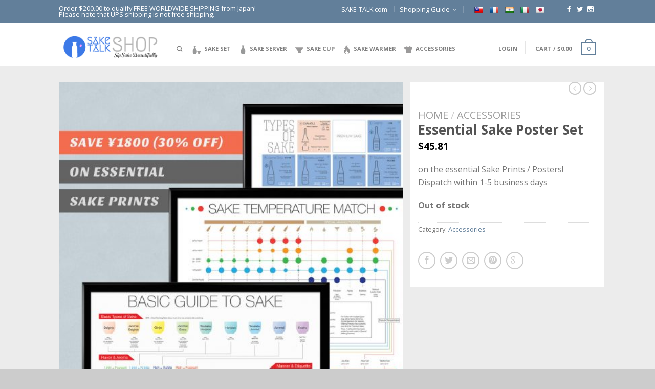

--- FILE ---
content_type: text/html; charset=UTF-8
request_url: https://shop.sake-talk.com/product/essential-sake-poster-set/
body_size: 27794
content:
<!DOCTYPE html>
<!--[if lte IE 9 ]><html class="ie lt-ie9" lang="en-US" prefix="og: http://ogp.me/ns#"> <![endif]-->
<!--[if (gte IE 9)|!(IE)]><!--><html lang="en-US" prefix="og: http://ogp.me/ns#"> <!--<![endif]-->
<head>
<!-- ピンタレストタグ -->
<meta name="p:domain_verify" content="1353ab52391ad2c46dad28243914fe0e"/>


<!-- Google Tag Manager（旧セルバ）
<script>(function(w,d,s,l,i){w[l]=w[l]||[];w[l].push({'gtm.start':
new Date().getTime(),event:'gtm.js'});var f=d.getElementsByTagName(s)[0],
j=d.createElement(s),dl=l!='dataLayer'?'&l='+l:'';j.async=true;j.src=
'https://www.googletagmanager.com/gtm.js?id='+i+dl;f.parentNode.insertBefore(j,f);
})(window,document,'script','dataLayer','GTM-55XPT6D');</script>
 -->


<!-- Google Tag Manager（タナクロ新） -->
<script>(function(w,d,s,l,i){w[l]=w[l]||[];w[l].push({'gtm.start':
new Date().getTime(),event:'gtm.js'});var f=d.getElementsByTagName(s)[0],
j=d.createElement(s),dl=l!='dataLayer'?'&l='+l:'';j.async=true;j.src=
'https://www.googletagmanager.com/gtm.js?id='+i+dl;f.parentNode.insertBefore(j,f);
})(window,document,'script','dataLayer','GTM-T2H2GRT');</script>
<!-- End Google Tag Manager -->

 <!-- Google tag (gtag.js) 
<script async src="https://www.googletagmanager.com/gtag/js?id=G-T10WZBSWHD"></script>
<script>
  window.dataLayer = window.dataLayer || [];
  function gtag(){dataLayer.push(arguments);}
  gtag('js', new Date());

  gtag('config', 'G-T10WZBSWHD');
</script>
-->
	<meta charset="UTF-8" />
	<meta name="viewport" content="width=device-width, initial-scale=1.0, maximum-scale=1.0, user-scalable=no" />
	<link rel="profile" href="http://gmpg.org/xfn/11" />
	<link rel="pingback" href="https://shop.sake-talk.com/xmlrpc.php" />
	
	<title>Essential Sake Poster Set - SAKETALK Shop</title>
        <script type="text/javascript">
            var woocs_drop_down_view = "ddslick";
            var woocs_current_currency = {"name":"USD","rate":1,"symbol":"&#36;","position":"left","is_etalon":1,"hide_cents":0,"description":"USA Dollar","flag":"\/\/shop.sake-talk.com\/wp-content\/uploads\/2015\/07\/United_States.jpg"};
            var woocs_default_currency = {"name":"USD","rate":1,"symbol":"&#36;","position":"left","is_etalon":1,"hide_cents":0,"description":"USA Dollar","flag":"\/\/shop.sake-talk.com\/wp-content\/uploads\/2015\/07\/United_States.jpg"};
            var woocs_array_of_get = '{}';
        
            woocs_array_no_cents = '["JPY","TWD"]';

            var woocs_ajaxurl = "https://shop.sake-talk.com/wp-admin/admin-ajax.php";
            var woocs_lang_loading = "loading";
        </script>
        <script>(window.gaDevIds=window.gaDevIds||[]).push('5CDcaG');</script>
<!-- This site is optimized with the Yoast SEO plugin v4.1 - https://yoast.com/wordpress/plugins/seo/ -->
<meta name="description" content="Essential Sake Poster Set. SAVE 30% on 3 essential Sake prints/posters! Free Worldwide Shipping with lots of discounts! Available for 4500 yen."/>
<meta name="robots" content="noodp"/>
<link rel="canonical" href="https://shop.sake-talk.com/product/essential-sake-poster-set/" />
<link rel="publisher" href="https://plus.google.com/b/103735837184384237388/"/>
<meta property="og:locale" content="en_US" />
<meta property="og:type" content="article" />
<meta property="og:title" content="Essential Sake Poster Set - SAKETALK Shop" />
<meta property="og:description" content="Essential Sake Poster Set. SAVE 30% on 3 essential Sake prints/posters! Free Worldwide Shipping with lots of discounts! Available for 4500 yen." />
<meta property="og:url" content="https://shop.sake-talk.com/product/essential-sake-poster-set/" />
<meta property="og:site_name" content="SAKETALK Shop" />
<meta property="og:image" content="https://shop.sake-talk.com/wp-content/uploads/2015/09/poster-set.jpg" />
<meta property="og:image:width" content="1500" />
<meta property="og:image:height" content="1500" />
<meta name="twitter:card" content="summary" />
<meta name="twitter:description" content="Essential Sake Poster Set. SAVE 30% on 3 essential Sake prints/posters! Free Worldwide Shipping with lots of discounts! Available for 4500 yen." />
<meta name="twitter:title" content="Essential Sake Poster Set - SAKETALK Shop" />
<meta name="twitter:image" content="https://shop.sake-talk.com/wp-content/uploads/2015/09/poster-set.jpg" />
<!-- / Yoast SEO plugin. -->

<link rel='dns-prefetch' href='//maps.googleapis.com' />
<link rel='dns-prefetch' href='//fonts.googleapis.com' />
<link rel='dns-prefetch' href='//maxcdn.bootstrapcdn.com' />
<link rel='dns-prefetch' href='//s.w.org' />
<link rel="alternate" type="application/rss+xml" title="SAKETALK Shop &raquo; Feed" href="https://shop.sake-talk.com/feed/" />
<link rel="alternate" type="application/rss+xml" title="SAKETALK Shop &raquo; Comments Feed" href="https://shop.sake-talk.com/comments/feed/" />
<link rel="alternate" type="application/rss+xml" title="SAKETALK Shop &raquo; Essential Sake Poster Set Comments Feed" href="https://shop.sake-talk.com/product/essential-sake-poster-set/feed/" />
		<script type="text/javascript">
			window._wpemojiSettings = {"baseUrl":"https:\/\/s.w.org\/images\/core\/emoji\/2.2.1\/72x72\/","ext":".png","svgUrl":"https:\/\/s.w.org\/images\/core\/emoji\/2.2.1\/svg\/","svgExt":".svg","source":{"concatemoji":"https:\/\/shop.sake-talk.com\/wp-includes\/js\/wp-emoji-release.min.js?ver=4.7.2"}};
			!function(a,b,c){function d(a){var b,c,d,e,f=String.fromCharCode;if(!k||!k.fillText)return!1;switch(k.clearRect(0,0,j.width,j.height),k.textBaseline="top",k.font="600 32px Arial",a){case"flag":return k.fillText(f(55356,56826,55356,56819),0,0),!(j.toDataURL().length<3e3)&&(k.clearRect(0,0,j.width,j.height),k.fillText(f(55356,57331,65039,8205,55356,57096),0,0),b=j.toDataURL(),k.clearRect(0,0,j.width,j.height),k.fillText(f(55356,57331,55356,57096),0,0),c=j.toDataURL(),b!==c);case"emoji4":return k.fillText(f(55357,56425,55356,57341,8205,55357,56507),0,0),d=j.toDataURL(),k.clearRect(0,0,j.width,j.height),k.fillText(f(55357,56425,55356,57341,55357,56507),0,0),e=j.toDataURL(),d!==e}return!1}function e(a){var c=b.createElement("script");c.src=a,c.defer=c.type="text/javascript",b.getElementsByTagName("head")[0].appendChild(c)}var f,g,h,i,j=b.createElement("canvas"),k=j.getContext&&j.getContext("2d");for(i=Array("flag","emoji4"),c.supports={everything:!0,everythingExceptFlag:!0},h=0;h<i.length;h++)c.supports[i[h]]=d(i[h]),c.supports.everything=c.supports.everything&&c.supports[i[h]],"flag"!==i[h]&&(c.supports.everythingExceptFlag=c.supports.everythingExceptFlag&&c.supports[i[h]]);c.supports.everythingExceptFlag=c.supports.everythingExceptFlag&&!c.supports.flag,c.DOMReady=!1,c.readyCallback=function(){c.DOMReady=!0},c.supports.everything||(g=function(){c.readyCallback()},b.addEventListener?(b.addEventListener("DOMContentLoaded",g,!1),a.addEventListener("load",g,!1)):(a.attachEvent("onload",g),b.attachEvent("onreadystatechange",function(){"complete"===b.readyState&&c.readyCallback()})),f=c.source||{},f.concatemoji?e(f.concatemoji):f.wpemoji&&f.twemoji&&(e(f.twemoji),e(f.wpemoji)))}(window,document,window._wpemojiSettings);
		</script>
		<style type="text/css">
img.wp-smiley,
img.emoji {
	display: inline !important;
	border: none !important;
	box-shadow: none !important;
	height: 1em !important;
	width: 1em !important;
	margin: 0 .07em !important;
	vertical-align: -0.1em !important;
	background: none !important;
	padding: 0 !important;
}
</style>
<link rel='stylesheet' id='google-language-translator-css'  href='https://shop.sake-talk.com/wp-content/plugins/google-language-translator/css/style.css?ver=4.7.2' type='text/css' media='all' />
<link rel='stylesheet' id='wcst-style-css'  href='https://shop.sake-talk.com/wp-content/plugins/woocommerce-shipping-tracking/css/wcst_style.css?ver=4.7.2' type='text/css' media='all' />
<link rel='stylesheet' id='dashicons-css'  href='https://shop.sake-talk.com/wp-includes/css/dashicons.min.css?ver=4.7.2' type='text/css' media='all' />
<link rel='stylesheet' id='elusive-css'  href='https://shop.sake-talk.com/wp-content/plugins/menu-icons/includes/library/icon-picker/css/types/elusive.min.css?ver=2.0' type='text/css' media='all' />
<link rel='stylesheet' id='font-awesome-css'  href='https://shop.sake-talk.com/wp-content/plugins/menu-icons/includes/library/icon-picker/css/types/font-awesome.min.css?ver=4.6.1' type='text/css' media='all' />
<link rel='stylesheet' id='foundation-icons-css'  href='https://shop.sake-talk.com/wp-content/plugins/menu-icons/includes/library/icon-picker/css/types/foundation-icons.min.css?ver=3.0' type='text/css' media='all' />
<link rel='stylesheet' id='genericons-css'  href='https://shop.sake-talk.com/wp-content/plugins/menu-icons/includes/library/icon-picker/css/types/genericons.min.css?ver=3.4' type='text/css' media='all' />
<link rel='stylesheet' id='menu-icons-extra-css'  href='https://shop.sake-talk.com/wp-content/plugins/menu-icons/css/extra.min.css?ver=0.10.2' type='text/css' media='all' />
<link rel='stylesheet' id='essential-grid-plugin-settings-css'  href='https://shop.sake-talk.com/wp-content/plugins/essential-grid/public/assets/css/settings.css?ver=2.1.0' type='text/css' media='all' />
<link rel='stylesheet' id='tp-open-sans-css'  href='https://fonts.googleapis.com/css?family=Open+Sans%3A300%2C400%2C600%2C700%2C800&#038;ver=4.7.2' type='text/css' media='all' />
<link rel='stylesheet' id='tp-raleway-css'  href='https://fonts.googleapis.com/css?family=Raleway%3A100%2C200%2C300%2C400%2C500%2C600%2C700%2C800%2C900&#038;ver=4.7.2' type='text/css' media='all' />
<link rel='stylesheet' id='tp-droid-serif-css'  href='https://fonts.googleapis.com/css?family=Droid+Serif%3A400%2C700&#038;ver=4.7.2' type='text/css' media='all' />
<link rel='stylesheet' id='sb_instagram_styles-css'  href='https://shop.sake-talk.com/wp-content/plugins/instagram-feed/css/sb-instagram.min.css?ver=1.8.2' type='text/css' media='all' />
<link rel='stylesheet' id='sb-font-awesome-css'  href='https://maxcdn.bootstrapcdn.com/font-awesome/4.7.0/css/font-awesome.min.css' type='text/css' media='all' />
<link rel='stylesheet' id='rs-plugin-settings-css'  href='https://shop.sake-talk.com/wp-content/plugins/revslider/rs-plugin/css/settings.css?ver=4.6.3' type='text/css' media='all' />
<style id='rs-plugin-settings-inline-css' type='text/css'>
.tp-caption a{color:#ff7302;text-shadow:none;-webkit-transition:all 0.2s ease-out;-moz-transition:all 0.2s ease-out;-o-transition:all 0.2s ease-out;-ms-transition:all 0.2s ease-out}.tp-caption a:hover{color:#ffa902}
</style>
<link rel='stylesheet' id='woo-feed-css'  href='https://shop.sake-talk.com/wp-content/plugins/webappick-product-feed-for-woocommerce/public/css/woo-feed-public.css?ver=2.1.28' type='text/css' media='all' />
<link rel='stylesheet' id='xo-event-calendar-css'  href='https://shop.sake-talk.com/wp-content/plugins/xo-event-calendar/css/xo-event-calendar.css?ver=1.7.2' type='text/css' media='all' />
<link rel='stylesheet' id='yith_wcas_frontend-css'  href='https://shop.sake-talk.com/wp-content/plugins/yith-woocommerce-ajax-search-premium/assets/css/yith_wcas_ajax_search.css?ver=4.7.2' type='text/css' media='all' />
<style id='yith_wcas_frontend-inline-css' type='text/css'>

                .autocomplete-suggestion{
                    padding-right: 20px;
                }
                .woocommerce .autocomplete-suggestion  span.yith_wcas_result_on_sale,
                .autocomplete-suggestion  span.yith_wcas_result_on_sale{
                        background: #7eb742;
                        color: #ffffff
                }
                .woocommerce .autocomplete-suggestion  span.yith_wcas_result_outofstock,
                .autocomplete-suggestion  span.yith_wcas_result_outofstock{
                        background: #7a7a7a;
                        color: #ffffff
                }
                .woocommerce .autocomplete-suggestion  span.yith_wcas_result_featured,
                .autocomplete-suggestion  span.yith_wcas_result_featured{
                        background: #c0392b;
                        color: #ffffff
                }
                .autocomplete-suggestion img{
                    width: 50px;
                }
                .autocomplete-suggestion .yith_wcas_result_content .title{
                    color: #004b91;
                }
                .autocomplete-suggestion{
                                    min-height: 60px;
                                }
</style>
<link rel='stylesheet' id='yith_wcbm_badge_style-css'  href='https://shop.sake-talk.com/wp-content/plugins/yith-woocommerce-badge-management-premium/assets/css/frontend.css?ver=4.7.2' type='text/css' media='all' />
<style id='yith_wcbm_badge_style-inline-css' type='text/css'>
        .yith-wcbm-badge-6016        {
                color: #ffffff;
        background-color: #f73722;
        width: 100px;
        height: 50px;
        line-height: 50px;
        border-top-left-radius: 0px;
        border-bottom-left-radius: 0px;
        border-top-right-radius: 0px;
        border-bottom-right-radius: 0px;
        padding-top: 0px;
        padding-bottom: 0px;
        padding-left: 0px;
        padding-right: 0px;
        font-size: 13px;
        top: 0px;bottom: auto;left: 0px;right: auto;        opacity: 1;
        }
        


</style>
<link rel='stylesheet' id='googleFontsOpenSans-css'  href='//fonts.googleapis.com/css?family=Open+Sans%3A400%2C600%2C700%2C800%2C300&#038;ver=4.7.2' type='text/css' media='all' />
<link rel='stylesheet' id='yith_ywcm-css'  href='https://shop.sake-talk.com/wp-content/plugins/yith-woocommerce-cart-messages-premium/assets/css/style.css?ver=4.7.2' type='text/css' media='all' />
<style id='yith_ywcm-inline-css' type='text/css'>

.yith-cart-message-layout2{
    background-color:#e4f2fc;
    border-color:#cedde9;
    color:#353535
}
.yith-cart-message-layout2 .icon-wrapper{
    background-color: #0066b4;
}
.yith-cart-message-layout2 .icon-wrapper:before{
    background-image:url('https://shop.sake-talk.com/wp-content/plugins/yith-woocommerce-cart-messages-premium/assets/images/cart-notice-2.png');
}
.yith-cart-message-layout2 .content .button, .yith-cart-message-layout2 .content .button:hover{
    background-color: #0066b4;
    color:#ffffff;
}
.yith-cart-message-layout2 .content .button:hover{
   background-color: #044a80;
}

.yith-cart-message-layout3{
    background-color:#ffffff;
    border-color:#e3e3e3;
    color:#353535
}

.yith-cart-message-layout3 .icon-wrapper:before{
    background-image:url('https://shop.sake-talk.com/wp-content/plugins/yith-woocommerce-cart-messages-premium/assets/images/cart-notice-3.png');
}

.yith-cart-message-layout3 .content .button, .yith-cart-message-layout3 .content .button:hover{
    background-color: #00b7de;
    color:#ffffff;
}
.yith-cart-message-layout3 .content .button:hover{
   background-color: #0594b2;
}


.yith-cart-message-layout4{
    background-color:#ffffe8;
    border-color:#ffdd81;
    color:#353535
}

.yith-cart-message-layout4 .icon-wrapper:before{
    background-image:url('https://shop.sake-talk.com/wp-content/plugins/yith-woocommerce-cart-messages-premium/assets/images/cart-notice-4.png');
}

.yith-cart-message-layout4 .content .button, .yith-cart-message-layout4 .content .button:hover{
    background-color: #ff7e00;
    color:#ffffff;
    box-shadow: 0px 2px 0px #bb5c00;
}
.yith-cart-message-layout4 .content .button:hover{
   background-color: #bb5c00;
}


.yith-cart-message-layout5{
    background-color:#5f5f5f;
    color:#ffffff
}

.yith-cart-message-layout5 .icon-wrapper:before{
    background-image:url('https://shop.sake-talk.com/wp-content/plugins/yith-woocommerce-cart-messages-premium/assets/images/cart-notice-5.png');
}

.yith-cart-message-layout5 .content .button, .yith-cart-message-layout5 .content .button:hover{
    background-color: #f1c40f;
    color:#353535;
}

.yith-cart-message-layout5 .content .button:hover{
   background-color: #e2b70b;
}

.yith-cart-message-layout6{
    background-color:#ff7e00;
    color:#ffffff
}

.yith-cart-message-layout6 .icon-wrapper:before{
    background-image:url('https://shop.sake-talk.com/wp-content/plugins/yith-woocommerce-cart-messages-premium/assets/images/cart-notice-6.png');
}

.yith-cart-message-layout6 .content .button, .yith-cart-message-layout6 .content .button:hover{
    background-color: #ffea34;
    color:#353535;
}

.yith-cart-message-layout6 .content .button:hover{
   background-color: #ead730;
}


</style>
<link rel='stylesheet' id='ywcca_accordion_style-css'  href='https://shop.sake-talk.com/wp-content/plugins/yith-woocommerce-category-accordion-premium/assets/css/ywcca_style.css?ver=1.0.12' type='text/css' media='all' />
<link rel='stylesheet' id='ywcca_dynamics-css'  href='https://shop.sake-talk.com/wp-content/plugins/yith-woocommerce-category-accordion-premium/cache/ywcca_dynamics.css?ver=4.7.2' type='text/css' media='all' />
<link rel='stylesheet' id='ywot_style-css'  href='https://shop.sake-talk.com/wp-content/plugins/yith-woocommerce-order-tracking/assets/css/ywot_style.css?ver=4.7.2' type='text/css' media='all' />
<link rel='stylesheet' id='ywsl_frontend-css'  href='https://shop.sake-talk.com/wp-content/plugins/yith-woocommerce-social-login-premium/assets/css/frontend.css?ver=4.7.2' type='text/css' media='all' />
<link rel='stylesheet' id='flatsome-icons-css'  href='https://shop.sake-talk.com/wp-content/themes/flatsome/css/fonts.css?ver=2.9.6' type='text/css' media='all' />
<link rel='stylesheet' id='flatsome-animations-css'  href='https://shop.sake-talk.com/wp-content/themes/flatsome/css/animations.css?ver=2.9.6' type='text/css' media='all' />
<link rel='stylesheet' id='flatsome-main-css-css'  href='https://shop.sake-talk.com/wp-content/themes/flatsome/css/foundation.css?ver=2.9.6' type='text/css' media='all' />
<link rel='stylesheet' id='flatsome-style-css'  href='https://shop.sake-talk.com/wp-content/themes/flatsome/style.css?ver=2.9.6' type='text/css' media='all' />
<link rel='stylesheet' id='flatsome-googlefonts-css'  href='//fonts.googleapis.com/css?family=Dancing+Script%3A300%2C400%2C700%2C900%7COpen+Sans%3A300%2C400%2C700%2C900%7COpen+Sans%3A300%2C400%2C700%2C900%7COpen+Sans%3A300%2C400%2C700%2C900&#038;subset=latin&#038;ver=4.7.2' type='text/css' media='all' />
<link rel='stylesheet' id='yith-wfbt-style-css'  href='https://shop.sake-talk.com/wp-content/plugins/yith-woocommerce-frequently-bought-together-premium/assets/css/yith-wfbt.css?ver=4.7.2' type='text/css' media='all' />
<style id='yith-wfbt-style-inline-css' type='text/css'>

                .yith-wfbt-submit-block .yith-wfbt-submit-button{background: #222222 !important;color: #ffffff !important;border-color: #222222 !important;}
                .yith-wfbt-submit-block .yith-wfbt-submit-button:hover{background: #222222 !important;color: #ffffff !important;border-color: #222222 !important;}
                .yith-wfbt-form{background: #ffffff;}
</style>
<link rel='stylesheet' id='ubermenu-css'  href='https://shop.sake-talk.com/wp-content/plugins/ubermenu/pro/assets/css/ubermenu.min.css?ver=3.2.2.1' type='text/css' media='all' />
<link rel='stylesheet' id='ubermenu-black-white-2-css'  href='https://shop.sake-talk.com/wp-content/plugins/ubermenu/assets/css/skins/blackwhite2.css?ver=4.7.2' type='text/css' media='all' />
<link rel='stylesheet' id='ubermenu-font-awesome-css'  href='https://shop.sake-talk.com/wp-content/plugins/ubermenu/assets/css/fontawesome/css/font-awesome.min.css?ver=4.3' type='text/css' media='all' />
<link rel='stylesheet' id='yith-wcch-style-css'  href='https://shop.sake-talk.com/wp-content/plugins/yith-woocommerce-customer-history-premium/assets/css/yith-wcch.css?ver=1.0.0' type='text/css' media='all' />
<link rel='stylesheet' id='woocommerce-currency-switcher-css'  href='https://shop.sake-talk.com/wp-content/plugins/woocommerce-currency-switcher/css/front.css?ver=4.7.2' type='text/css' media='all' />
<script type='text/javascript' src='https://shop.sake-talk.com/wp-includes/js/jquery/jquery.js?ver=1.12.4'></script>
<script type='text/javascript' src='https://shop.sake-talk.com/wp-includes/js/jquery/jquery-migrate.min.js?ver=1.4.1'></script>
<script type='text/javascript' src='https://shop.sake-talk.com/wp-content/plugins/google-language-translator/js/load-flags.js?ver=4.7.2'></script>
<script type='text/javascript' src='https://shop.sake-talk.com/wp-content/plugins/essential-grid/public/assets/js/lightbox.js?ver=2.1.0'></script>
<script type='text/javascript' src='https://shop.sake-talk.com/wp-content/plugins/essential-grid/public/assets/js/jquery.themepunch.tools.min.js?ver=2.1.0'></script>
<script type='text/javascript' src='https://shop.sake-talk.com/wp-content/plugins/revslider/rs-plugin/js/jquery.themepunch.revolution.min.js?ver=4.6.3'></script>
<script type='text/javascript'>
/* <![CDATA[ */
var xo_event_calendar_object = {"ajax_url":"https:\/\/shop.sake-talk.com\/wp-admin\/admin-ajax.php","action":"xo_event_calendar_month"};
/* ]]> */
</script>
<script type='text/javascript' src='https://shop.sake-talk.com/wp-content/plugins/xo-event-calendar/js/ajax.js?ver=1.7.2'></script>
<script type='text/javascript' src='https://shop.sake-talk.com/wp-content/plugins/yith-woocommerce-order-tracking/assets/js/jquery.tooltipster.min.js?ver=4.7.2'></script>
<script type='text/javascript'>
/* <![CDATA[ */
var ywot = {"p":""};
/* ]]> */
</script>
<script type='text/javascript' src='https://shop.sake-talk.com/wp-content/plugins/yith-woocommerce-order-tracking/assets/js/ywot.js?ver=4.7.2'></script>
<script type='text/javascript' src='https://shop.sake-talk.com/wp-content/plugins/woocommerce-currency-switcher/js/jquery.ddslick.min.js?ver=4.7.2'></script>
<script type='text/javascript' src='https://shop.sake-talk.com/wp-content/plugins/woocommerce-currency-switcher/js/front.js?ver=4.7.2'></script>
<link rel='https://api.w.org/' href='https://shop.sake-talk.com/wp-json/' />
<link rel="EditURI" type="application/rsd+xml" title="RSD" href="https://shop.sake-talk.com/xmlrpc.php?rsd" />
<link rel="wlwmanifest" type="application/wlwmanifest+xml" href="https://shop.sake-talk.com/wp-includes/wlwmanifest.xml" /> 
<meta name="generator" content="WordPress 4.7.2" />
<meta name="generator" content="WooCommerce 2.6.13" />
<link rel='shortlink' href='https://shop.sake-talk.com/?p=3196' />
<link rel="alternate" type="application/json+oembed" href="https://shop.sake-talk.com/wp-json/oembed/1.0/embed?url=https%3A%2F%2Fshop.sake-talk.com%2Fproduct%2Fessential-sake-poster-set%2F" />
<link rel="alternate" type="text/xml+oembed" href="https://shop.sake-talk.com/wp-json/oembed/1.0/embed?url=https%3A%2F%2Fshop.sake-talk.com%2Fproduct%2Fessential-sake-poster-set%2F&#038;format=xml" />
<style type="text/css">p.hello { font-size:12px; color:darkgray; }#google_language_translator, #flags { text-align:left; }#google_language_translator { clear:both; }#flags { width:165px; }#flags a { display:inline-block; margin-right:2px; }.goog-tooltip {display: none !important;}.goog-tooltip:hover {display: none !important;}.goog-text-highlight {background-color: transparent !important; border: none !important; box-shadow: none !important;}#google_language_translator a {display: none !important; }.goog-te-gadget {color:transparent !important;}.goog-te-gadget { font-size:0px !important; }.goog-branding { display:none; }#google_language_translator { display:none; }.goog-te-banner-frame{visibility:hidden !important;}body { top:0px !important;}</style>		<script type="text/javascript">
			jQuery(document).ready(function() {
				// CUSTOM AJAX CONTENT LOADING FUNCTION
				var ajaxRevslider = function(obj) {
				
					// obj.type : Post Type
					// obj.id : ID of Content to Load
					// obj.aspectratio : The Aspect Ratio of the Container / Media
					// obj.selector : The Container Selector where the Content of Ajax will be injected. It is done via the Essential Grid on Return of Content
					
					var content = "<h2>THIS IS SOME TITLE</h2><br/>";

					content += "Type:"+obj.type+"</br>";
					content += "ID:"+obj.id+"</br>";        
					content += "Aspect Ratio:"+obj.aspectratio+"</br>";  
					
					data = {};
					
					data.action = 'revslider_ajax_call_front';
					data.client_action = 'get_slider_html';
					data.token = 'cc97c31d6e';
					data.type = obj.type;
					data.id = obj.id;
					data.aspectratio = obj.aspectratio;
					
					// SYNC AJAX REQUEST
					jQuery.ajax({
						type:"post",
						url:"https://shop.sake-talk.com/wp-admin/admin-ajax.php",
						dataType: 'json',
						data:data,
						async:false,
						success: function(ret, textStatus, XMLHttpRequest) {
							if(ret.success == true)
								content = ret.data;								
						},
						error: function(e) {
							console.log(e);
						}
					});
					
					 // FIRST RETURN THE CONTENT WHEN IT IS LOADED !!
					 return content;						 
				};
				
				// CUSTOM AJAX FUNCTION TO REMOVE THE SLIDER
				var ajaxRemoveRevslider = function(obj) {
					return jQuery(obj.selector+" .rev_slider").revkill();
				}

				// EXTEND THE AJAX CONTENT LOADING TYPES WITH TYPE AND FUNCTION
				var extendessential = setInterval(function() {
					if (jQuery.fn.tpessential != undefined) {
						clearInterval(extendessential);
						if(typeof(jQuery.fn.tpessential.defaults) !== 'undefined')
							jQuery.fn.tpessential.defaults.ajaxTypes.push({type:"revslider",func:ajaxRevslider,killfunc:ajaxRemoveRevslider,openAnimationSpeed:0.3});   
							// type:  Name of the Post to load via Ajax into the Essential Grid Ajax Container
							// func: the Function Name which is Called once the Item with the Post Type has been clicked
							// killfunc: function to kill in case the Ajax Window going to be removed (before Remove function !
							// openAnimationSpeed: how quick the Ajax Content window should be animated (default is 0.3)
					}
				},30);
			});
		</script>
		<style id="ubermenu-custom-generated-css">
/* Status: Loaded from Transient */

</style>        <!--noptimize-->
        <!-- Global site tag (gtag.js) - Google AdWords: 1052088045 -->
        <script async src="https://www.googletagmanager.com/gtag/js?id=AW-1052088045"></script>
        <script>
            window.dataLayer = window.dataLayer || [];
            function gtag(){dataLayer.push(arguments);}
            gtag('js', new Date());

            gtag('config', 'AW-1052088045');
        </script>
        <!--/noptimize-->


		<!-- Markup (JSON-LD) structured in schema.org ver.3.2.1 START -->
<script type="application/ld+json">
{
    "@context": "http://schema.org",
    "@type": "BreadcrumbList",
    "itemListElement": [
        {
            "@type": "ListItem",
            "position": 1,
            "item": {
                "@id": "https://shop.sake-talk.com",
                "name": "SAKETALK Shop"
            }
        },
        {
            "@type": "ListItem",
            "position": 2,
            "item": {
                "@id": "https://shop.sake-talk.com/shop/",
                "name": "Products"
            }
        },
        {
            "@type": "ListItem",
            "position": 3,
            "item": {
                "@id": "https://shop.sake-talk.com/?taxonomy=product_type&#038;term=simple",
                "name": "simple"
            }
        },
        {
            "@type": "ListItem",
            "position": 4,
            "item": {
                "@id": "https://shop.sake-talk.com/product-category/accessories/",
                "name": "Accessories"
            }
        },
        {
            "@type": "ListItem",
            "position": 5,
            "item": {
                "@id": "https://shop.sake-talk.com/?taxonomy=product_shipping_class&#038;term=normal",
                "name": "normal"
            }
        },
        {
            "@type": "ListItem",
            "position": 6,
            "item": {
                "@id": "https://shop.sake-talk.com/product/essential-sake-poster-set/",
                "name": "Essential Sake Poster Set"
            }
        }
    ]
}
</script>
<script type="application/ld+json">
{
    "@context": "http://schema.org",
    "@type": "Article",
    "mainEntityOfPage": {
        "@type": "WebPage",
        "@id": "https://shop.sake-talk.com/product/essential-sake-poster-set/"
    },
    "headline": "Essential Sake Poster Set",
    "datePublished": "2015-09-23T16:21:24+0000",
    "dateModified": "2025-04-06T20:33:28+0000",
    "author": {
        "@type": "Person",
        "name": "shopstalk"
    },
    "description": "on the essential Sake Prints / Posters!Dispatch within 1-5 business days",
    "image": {
        "@type": "ImageObject",
        "url": "https://shop.sake-talk.com/wp-content/uploads/2015/09/poster-set.jpg",
        "width": 1500,
        "height": 1500
    }
}
</script>
<script type="application/ld+json">
{
    "@context": "http://schema.org",
    "@type": "BlogPosting",
    "mainEntityOfPage": {
        "@type": "WebPage",
        "@id": "https://shop.sake-talk.com/product/essential-sake-poster-set/"
    },
    "headline": "Essential Sake Poster Set",
    "datePublished": "2015-09-23T16:21:24+0000",
    "dateModified": "2025-04-06T20:33:28+0000",
    "author": {
        "@type": "Person",
        "name": "shopstalk"
    },
    "description": "on the essential Sake Prints / Posters!Dispatch within 1-5 business days",
    "image": {
        "@type": "ImageObject",
        "url": "https://shop.sake-talk.com/wp-content/uploads/2015/09/poster-set.jpg",
        "width": 1500,
        "height": 1500
    }
}
</script>
<!-- Markup (JSON-LD) structured in schema.org END -->
<!--[if lt IE 9]><link rel="stylesheet" type="text/css" href="https://shop.sake-talk.com/wp-content/themes/flatsome/css/ie8.css"><script src="//cdn.jsdelivr.net/g/mutationobserver/"></script><script src="//html5shim.googlecode.com/svn/trunk/html5.js"></script><script>var head = document.getElementsByTagName('head')[0],style = document.createElement('style');style.type = 'text/css';style.styleSheet.cssText = ':before,:after{content:none !important';head.appendChild(style);setTimeout(function(){head.removeChild(style);}, 0);</script><![endif]--><script type="text/javascript"></script>
<!-- WooCommerce Facebook Integration Begin -->
<!-- Facebook Pixel Code -->
<script>
!function(f,b,e,v,n,t,s){if(f.fbq)return;n=f.fbq=function(){n.callMethod?
n.callMethod.apply(n,arguments):n.queue.push(arguments)};if(!f._fbq)f._fbq=n;
n.push=n;n.loaded=!0;n.version='2.0';n.queue=[];t=b.createElement(e);t.async=!0;
t.src=v;s=b.getElementsByTagName(e)[0];s.parentNode.insertBefore(t,s)}(window,
document,'script','https://connect.facebook.net/en_US/fbevents.js');
fbq('init', '334034520411929', {}, {
    "agent": "woocommerce-2.6.13-1.7.3"
});

fbq('track', 'PageView', {
    "source": "woocommerce",
    "version": "2.6.13",
    "pluginVersion": "1.7.3"
});

<!-- Support AJAX add to cart -->
if(typeof jQuery != 'undefined') {
  jQuery(document).ready(function($){
    jQuery('body').on('added_to_cart', function(event) {

      // Ajax action.
      $.get('?wc-ajax=fb_inject_add_to_cart_event', function(data) {
        $('head').append(data);
      });

    });
  });
}
<!-- End Support AJAX add to cart -->

</script>
<!-- DO NOT MODIFY -->
<!-- End Facebook Pixel Code -->
<!-- WooCommerce Facebook Integration end -->
            <meta name="onesignal" content="wordpress-plugin"/>
          <link rel="manifest"
            href="https://shop.sake-talk.com/wp-content/plugins/onesignal-free-web-push-notifications/sdk_files/manifest.json.php?gcm_sender_id="/>
          <script src="https://cdn.onesignal.com/sdks/OneSignalSDK.js" async></script>    <script>

      window.OneSignal = window.OneSignal || [];

      OneSignal.push( function() {
        OneSignal.SERVICE_WORKER_UPDATER_PATH = "OneSignalSDKUpdaterWorker.js.php";
        OneSignal.SERVICE_WORKER_PATH = "OneSignalSDKWorker.js.php";
        OneSignal.SERVICE_WORKER_PARAM = { scope: '/' };

        OneSignal.setDefaultNotificationUrl("https://shop.sake-talk.com");
        var oneSignal_options = {};
        window._oneSignalInitOptions = oneSignal_options;

        oneSignal_options['wordpress'] = true;
oneSignal_options['appId'] = '8468603f-1386-4fe4-82b1-1957e7bda7f8';
oneSignal_options['autoRegister'] = true;
oneSignal_options['httpPermissionRequest'] = { };
oneSignal_options['httpPermissionRequest']['enable'] = true;
oneSignal_options['welcomeNotification'] = { };
oneSignal_options['welcomeNotification']['title'] = "";
oneSignal_options['welcomeNotification']['message'] = "";
oneSignal_options['path'] = "https://shop.sake-talk.com/wp-content/plugins/onesignal-free-web-push-notifications/sdk_files/";
oneSignal_options['promptOptions'] = { };
oneSignal_options['promptOptions']['actionMessage'] = 'We&#039;d like to show you notifications for the latest news and updates.';
oneSignal_options['promptOptions']['acceptButtonText'] = 'Accept';
oneSignal_options['promptOptions']['cancelButtonText'] = 'No Thanks';
oneSignal_options['promptOptions']['siteName'] = 'https://shop.sake-talk.com/';
              OneSignal.init(window._oneSignalInitOptions);
                    });

      function documentInitOneSignal() {
        var oneSignal_elements = document.getElementsByClassName("OneSignal-prompt");

        var oneSignalLinkClickHandler = function(event) { OneSignal.push(['registerForPushNotifications']); event.preventDefault(); };        for(var i = 0; i < oneSignal_elements.length; i++)
          oneSignal_elements[i].addEventListener('click', oneSignalLinkClickHandler, false);
      }

      if (document.readyState === 'complete') {
           documentInitOneSignal();
      }
      else {
           window.addEventListener("load", function(event){
               documentInitOneSignal();
          });
      }
    </script>

<link rel="icon" href="https://shop.sake-talk.com/wp-content/uploads/2015/10/cropped-shop.saketalk-logo_favicon1-114x114.png" sizes="32x32" />
<link rel="icon" href="https://shop.sake-talk.com/wp-content/uploads/2015/10/cropped-shop.saketalk-logo_favicon1-300x300.png" sizes="192x192" />
<link rel="apple-touch-icon-precomposed" href="https://shop.sake-talk.com/wp-content/uploads/2015/10/cropped-shop.saketalk-logo_favicon1-300x300.png" />
<meta name="msapplication-TileImage" content="https://shop.sake-talk.com/wp-content/uploads/2015/10/cropped-shop.saketalk-logo_favicon1-300x300.png" />
<!-- Custom CSS Codes --><style type="text/css"> .top-bar-nav a.nav-top-link,body,p,#top-bar,.cart-inner .nav-dropdown,.nav-dropdown{font-family:Open Sans,helvetica,arial,sans-serif}.header-nav a.nav-top-link, a.cart-link, .mobile-sidebar a{font-family:Open Sans,helvetica,arial,sans-serif}h1,h2,h3,h4,h5,h6{font-family:Open Sans,helvetica,arial,sans-serif}.alt-font{font-family:Dancing Script,Georgia,serif!important;} #masthead{ height:85px;}#logo a img{ max-height:55px} #masthead #logo{width:200px;}#masthead #logo a{max-width:200px} #masthead.stuck.move_down{height:70px;}.wide-nav.move_down{top:70px;}#masthead.stuck.move_down #logo a img{ max-height:60px } ul.header-nav li a {font-size:70%} #masthead{background-color:#fff; ;} .slider-nav-reveal .flickity-prev-next-button, #main-content{background-color:#ececec!important} .wide-nav {background-color:#eee} #top-bar{background-color:#627f9a } .ux-timer-text.primary span .alt-button.primary,.callout.style3 .inner .inner-text,.add-to-cart-grid .cart-icon strong,.tagcloud a,.navigation-paging a, .navigation-image a ,ul.page-numbers a, ul.page-numbers li > span,#masthead .mobile-menu a,.alt-button, #logo a, li.mini-cart .cart-icon strong,.widget_product_tag_cloud a, .widget_tag_cloud a,.post-date,#masthead .mobile-menu a.mobile-menu a,.checkout-group h3,.order-review h3 {color:#627f9a;}#submit.disabled:hover, #submit.disabled:focus, #submit[disabled]:hover, #submit[disabled]:focus, button.disabled:hover, button.disabled:focus, button[disabled]:hover, button[disabled]:focus, .button.disabled:hover, .button.disabled:focus, .button[disabled]:hover, .button[disabled]:focus, input[type="submit"].disabled:hover, input[type="submit"].disabled:focus, input[type="submit"][disabled]:hover, input[type="submit"][disabled]:focus,#submit.disabled, #submit[disabled], button.disabled, button[disabled], .button.disabled, .button[disabled], input[type="submit"].disabled, input[type="submit"][disabled],button[disabled], .button[disabled],button[disabled]:hover, .button[disabled]:hover, .ux-timer.primary span, .slider-nav-circle .flickity-prev-next-button:hover svg, .slider-nav-circle .flickity-prev-next-button:hover .arrow, .ux-box.ux-text-badge:hover .ux-box-text, .ux-box.ux-text-overlay .ux-box-image,.ux-header-element a:hover,.featured-table.ux_price_table .title,.scroll-to-bullets a strong,.scroll-to-bullets a.active,.scroll-to-bullets a:hover,.tabbed-content.pos_pills ul.tabs li.active a,.ux_hotspot,ul.page-numbers li > span,.label-new.menu-item a:after,.add-to-cart-grid .cart-icon strong:hover,.text-box-primary, .navigation-paging a:hover, .navigation-image a:hover ,.next-prev-nav .prod-dropdown > a:hover,ul.page-numbers a:hover,.widget_product_tag_cloud a:hover,.widget_tag_cloud a:hover,.custom-cart-count,.iosSlider .sliderNav a:hover span, li.mini-cart.active .cart-icon strong,.product-image .quick-view, .product-image .product-bg, #submit, button, #submit, button, .button, input[type="submit"],li.mini-cart.active .cart-icon strong,.post-item:hover .post-date,.blog_shortcode_item:hover .post-date,.column-slider .sliderNav a:hover,.ux_banner {background-color:#627f9a}button[disabled], .button[disabled],.slider-nav-circle .flickity-prev-next-button:hover svg, .slider-nav-circle .flickity-prev-next-button:hover .arrow, .ux-header-element a:hover,.featured-table.ux_price_table,.text-bordered-primary,.callout.style3 .inner,ul.page-numbers li > span,.add-to-cart-grid .cart-icon strong, .add-to-cart-grid .cart-icon-handle,.add-to-cart-grid.loading .cart-icon strong,.navigation-paging a, .navigation-image a ,ul.page-numbers a ,ul.page-numbers a:hover,.post.sticky,.widget_product_tag_cloud a, .widget_tag_cloud a,.next-prev-nav .prod-dropdown > a:hover,.iosSlider .sliderNav a:hover span,.column-slider .sliderNav a:hover,.woocommerce .order-review, .woocommerce-checkout form.login,.button, button, li.mini-cart .cart-icon strong,li.mini-cart .cart-icon .cart-icon-handle,.post-date{border-color:#627f9a;}.blockUI:before,.processing:before,.ux-loading{border-left-color:#627f9a;}.primary.alt-button:hover,.button.alt-button:hover{background-color:#627f9a!important}.flickity-prev-next-button:hover svg, .flickity-prev-next-button:hover .arrow, .featured-box:hover svg, .featured-img svg:hover{fill:#627f9a!important;}.slider-nav-circle .flickity-prev-next-button:hover svg, .slider-nav-circle .flickity-prev-next-button:hover .arrow, .featured-box:hover .featured-img-circle svg{fill:#FFF!important;}.featured-box:hover .featured-img-circle{background-color:#627f9a!important; border-color:#627f9a!important;} .star-rating:before, .woocommerce-page .star-rating:before, .star-rating span:before{color:#d26e4b}.secondary.alt-button,li.menu-sale a{color:#d26e4b!important}.secondary-bg.button.alt-button.success:hover,.label-sale.menu-item a:after,.mini-cart:hover .custom-cart-count,.callout .inner,.button.secondary,.button.checkout,#submit.secondary, button.secondary, .button.secondary, input[type="submit"].secondary{background-color:#d26e4b}.button.secondary,.button.secondary{border-color:#d26e4b;}.secondary.alt-button:hover{color:#FFF!important;background-color:#d26e4b!important}ul.page-numbers li > span{color:#FFF;} .callout.style3 .inner.success-bg .inner-text,.woocommerce-message{color:#7a9c59!important}.success-bg,.woocommerce-message:before,.woocommerce-message:after{color:#FFF!important; background-color:#7a9c59}.label-popular.menu-item a:after,.add-to-cart-grid.loading .cart-icon strong,.add-to-cart-grid.added .cart-icon strong{background-color:#7a9c59;border-color:#7a9c59;}.add-to-cart-grid.loading .cart-icon .cart-icon-handle,.add-to-cart-grid.added .cart-icon .cart-icon-handle{border-color:#7a9c59}.label-new.menu-item > a:after{content:"New";}.label-hot.menu-item > a:after{content:"Hot";}.label-sale.menu-item > a:after{content:"Sale";}.label-popular.menu-item > a:after{content:"Popular";}.featured_item_image{max-height:250px}.callout .inner.callout-new-bg{background-color:#7a9c59!important;}.callout.style3 .inner.callout-new-bg{background-color:none!important;border-color:#7a9c59!important}.autocomplete-suggestion .yith_wcas_result_image{max-width:70px; float:left; padding-right:15px;}.autocomplete-suggestion .yith_wcas_result_content{line-height:140%; font-size:85%;}.autocomplete-suggestion .yith_wcas_result_content .badges{position:absolute; top:15px; font-size:10px; left:0; max-width:70px; background-color:#627f9a; color:#FFF; display:inline-block; padding:2px 5px}.autocomplete-suggestion .yith_wcas_result_content span{font-weight:bolder;}.page-id-6 a.button.product_type_simple.add_to_cart_button.ajax_add_to_cart {display:none;}.page-id-7 a.button.product_type_simple.add_to_cart_button.ajax_add_to_cart {display:none;}.top-width{margin-left:auto;margin-right:auto;max-width:67.5em;}.media-contents{width:50%;}.fb-page{margin-bottom:50px;text-align:center;}.top-media{display:flex;height:500px;}.our-mission{position:relative;width: 65em;max-width:95%;margin:0 auto;padding:30px 40px;text-align:center;background-color:white;border-radius:20px;box-shadow:1px 1px 6px 0 rgba(0, 0, 0, 0.2);}.cat-button-group{display:table;border-collapse:collapse;width:100%;max-width:65em;margin:0 auto 10px;}.cat-button{display:table-cell;vertical-align:middle;width:25%;vertical-align:middle;}.cat-button-style{display:block;padding:1em;background:white;text-align:center;}.seemore-btn{position:absolute;right:2em;top:0.9em;z-index:1;background-color:#fff;padding:0.1em 1em 0.3em;border-radius:20px;color:#777;}div.our-mission h3.section-title{background-color:green;}div.our-mission h3.section-title span {border-left:unset;}.home a:hover{opacity:0.6;transition:0.3s;}.home .flickity-viewport,.ux_banner{height:380px !important;}.home .ux_banner .inner.far-left {left:0;height:100%;}.home .ux_banner .inner-wrap{height:calc(100% - 30px);margin:15px;position:relative;border:1px solid #fff;}.home .title{position:absolute;top:40px;left:-15px;background:rgba(1,1,1,0.5);padding:5px 0;width:45%;}.home .vacation{background:rgba(1,1,1,0.5);padding:15px;width:100%;}.home .vacation p{letter-spacing:0.5px;line-height:18px;font-size:12px;font-weight:bold;}.home .ux_banner .text-left p {max-width:100% !important;font-size:18px;}.home p.clickBtn{margin:0 10px 10px 0 !important;width:136px;height:124px;position:absolute;right:0;bottom:0;background:url(https://shop.sake-talk.com/wp-content/uploads/2020/04/click_03.png) no-repeat center center;}.home .cat-button-group{display:block;max-width:1050px;margin-bottom:20px !important;}.home .cat-button a{padding:0px;border-bottom:#627f9a 3px solid;width:260px;background:#fff;box-shadow:1px 1px 6px 0 rgba(0, 0, 0, 0.2);}.home .cat-button a:hover{background:#ddd;opacity:1;}.home .our-mission{margin-bottom:60px;}.home .bnrList{display:-webkit-box;display:-ms-flexbox;display:flex;-webkit-box-pack:justify;-ms-flex-pack:justify;justify-content:space-between;list-style:none;-ms-flex-wrap:wrap;flex-wrap:wrap;width:98%;margin:0 auto 60px;}.home .bnrList li{width:49%;margin-bottom:30px;}.home .bnrList li:nth-child(even){text-align:right;}.home .bnrList li a{display:block;width:100%;height:100%;background:#fff;box-shadow:1px 1px 6px 0 rgba(0, 0, 0, 0.2);border:#627f9a 1px solid;border-left:#627f9a 6px solid;}#sb_instagram{margin-bottom:45px;}@media only screen and (max-width:768px){.home .title{width:60%;}.home .slider-style-focus{padding:0;}.home .cat-button-group{display:-webkit-box;display:-ms-flexbox;display:flex;-ms-flex-wrap:wrap;flex-wrap:wrap;width:98%;}.home .cat-button{width:25%;}.home .cat-button a{width:100%;}.home .top-media{height:auto;}.home .media-contents{margin-bottom:45px;}.home .fb-page{margin-bottom:0;}}@media only screen and (max-width:767px){.home .flickity-viewport,.ux_banner{height:240px !important;}.home .title{width:70%;}.home p.clickBtn{width:70px;height:64px;background-size:contain;}.home .cat-button{width:50%;margin-bottom:10px;}.home .cat-button-group li.cat-button:nth-child(3){padding-left:0 !important;}.home .bnrList{margin-bottom:45px;}.home .bnrList li{width:100%;margin-bottom:15px;}}@media only screen and (max-width:48em) {.top-width{margin-left:auto;margin-right:auto;width:fit-content;}.top-media{flex-direction :column;height:900px;}.fb-page{text-align:center;margin-bottom:50px;padding:0 0;}.media-contents{width:100%;}.warmer-btn{padding:12px 0px;}.mission-mobile{width:95%;font-size:0.7em;padding:8%;}.cat-button-group{display:block;}.cat-button{display:block;width:100%;}.seemore-btn{top:0.5em;}div.our-mission h3.section-title{background-color:green;}div.our-mission h3.section-title span {border-left:unset;}}</style>		<style type="text/css" id="wp-custom-css">
			/*
You can add your own CSS here.

Click the help icon above to learn more.
*/

a.button{
   display:block;
   padding:20px;
   margin:0 auto;
   color:#337ab7;/* 文字色 */
   text-align:center;
   font-size:20px;
   font-weight: bold;
   border-radius: 0px;   
   text-decoration: none;
   width: 100%;
   border: 3px solid #337ab7;/*枠*/
}
/* マウスオーバー時 */
a.button:hover{
   color:#ffffff!important;
   background: #337ab7;/* 反転背景色 */
}

/* home スライダー（休暇） */
.home .vacation{
    width: 45%;
    font-size: 1.8rem;
    position: absolute;
    right: -15px;
    top: 40px;
}
.home .vacation p{
	letter-spacing: 0;
    line-height: 1.4;
    font-size: 16px;
    font-weight: bold;
    margin-top: 5px;
    margin-bottom: 5px !important;
}
@media only screen and (max-width: 767px){
.home .vacation {
    width: calc(100% + 30px);
    position: absolute;
    right: -15px;
    top: 10px;
	padding:10px 15px;
}
.home .vacation p {
    line-height: 1.3;
    font-size: 13px;
    margin-top: 0;
    margin-bottom: 0 !important;
    width: 98%;
}
}		</style>
	<!-- WooCommerce Google Analytics Integration -->
		<script type='text/javascript'>
			var gaProperty = 'G-T10WZBSWHD';
			var disableStr = 'ga-disable-' + gaProperty;
			if ( document.cookie.indexOf( disableStr + '=true' ) > -1 ) {
				window[disableStr] = true;
			}
			function gaOptout() {
				document.cookie = disableStr + '=true; expires=Thu, 31 Dec 2099 23:59:59 UTC; path=/';
				window[disableStr] = true;
			}
		</script>
		<script type='text/javascript'>(function(i,s,o,g,r,a,m){i['GoogleAnalyticsObject']=r;i[r]=i[r]||function(){
		(i[r].q=i[r].q||[]).push(arguments)},i[r].l=1*new Date();a=s.createElement(o),
		m=s.getElementsByTagName(o)[0];a.async=1;a.src=g;m.parentNode.insertBefore(a,m)
		})(window,document,'script','//www.google-analytics.com/analytics.js','ga');ga( 'create', 'G-T10WZBSWHD', 'auto' );ga( 'set', 'anonymizeIp', true );
		ga( 'set', 'dimension1', 'no' );
ga( 'require', 'ec' );</script>
		<!-- /WooCommerce Google Analytics Integration --></head>

<body class="product-template-default single single-product postid-3196 woocommerce woocommerce-page yith-wcan-pro antialiased sticky_header breadcrumb-small product-zoom full-width currency-usd">
<!-- Google Tag Manager (noscript) -->
<noscript><iframe src="https://www.googletagmanager.com/ns.html?id=GTM-55XPT6D"
height="0" width="0" style="display:none;visibility:hidden"></iframe></noscript>
<!-- End Google Tag Manager (noscript) -->


	<div id="wrapper">
		<div class="header-wrapper before-sticky">
				<div id="top-bar">
			<div class="row">
				<div class="large-12 columns">
					<!-- left text -->
					<div class="left-text left">
						<div class="html">Order $200.00 to qualify FREE WORLDWIDE SHIPPING from Japan!</div><!-- .html -->
</br><div class="html">Please note that UPS shipping is not free shipping.</div>
					</div>
					<!-- top bar right -->
					<div class="right-text right">

							<ul id="menu-top-bar-menu" class="top-bar-nav">
								<li id="menu-item-975" class="menu-item menu-item-type-custom menu-item-object-custom menu-item-975"><a target="_blank" href="http://sake-talk.com" class="nav-top-link">SAKE-TALK.com</a></li>
<li id="menu-item-998" class="menu-item menu-item-type-post_type menu-item-object-page menu-item-has-children menu-parent-item menu-item-998"><a href="https://shop.sake-talk.com/shopping-guide/" class="nav-top-link">Shopping Guide</a>
<div class=nav-dropdown><ul>
	<li id="menu-item-1122" class="menu-item menu-item-type-post_type menu-item-object-page menu-item-1122"><a href="https://shop.sake-talk.com/shopping-guide/faq/">FAQ</a></li>
	<li id="menu-item-3425" class="menu-item menu-item-type-post_type menu-item-object-page menu-item-3425"><a href="https://shop.sake-talk.com/shopping-guide/delivery-time-and-fees/">Delivery Time and Fees</a></li>
	<li id="menu-item-1128" class="menu-item menu-item-type-post_type menu-item-object-page menu-item-1128"><a href="https://shop.sake-talk.com/shopping-guide/refund-2/">Refund and Replacement</a></li>
	<li id="menu-item-1131" class="menu-item menu-item-type-post_type menu-item-object-page menu-item-1131"><a href="https://shop.sake-talk.com/shopping-guide/customs-2/">Customs and Taxes</a></li>
	<li id="menu-item-1130" class="menu-item menu-item-type-post_type menu-item-object-page menu-item-1130"><a href="https://shop.sake-talk.com/shopping-guide/how-to-register/">How to Register</a></li>
	<li id="menu-item-1129" class="menu-item menu-item-type-post_type menu-item-object-page menu-item-1129"><a href="https://shop.sake-talk.com/shopping-guide/payment-2/">Payment</a></li>
	<li id="menu-item-1125" class="menu-item menu-item-type-post_type menu-item-object-page menu-item-1125"><a href="https://shop.sake-talk.com/shopping-guide/coupon-2/">Coupon</a></li>
	<li id="menu-item-1127" class="menu-item menu-item-type-post_type menu-item-object-page menu-item-1127"><a href="https://shop.sake-talk.com/shopping-guide/invoice-2/">Invoice</a></li>
	<li id="menu-item-1124" class="menu-item menu-item-type-post_type menu-item-object-page menu-item-1124"><a href="https://shop.sake-talk.com/shopping-guide/sake-set-wholesale/">Sake Set Wholesale</a></li>
</ul></div>
</li>
<li id="menu-item-6524" class="menu-item menu-item-type-custom menu-item-object-ubermenu-custom menu-item-6524"><aside id="glt_widget-3" class="widget widget_glt_widget amr_widget"><h3 class="widget-title">Translate:</h3><div class="tx-div small"></div><div id="flags" class="size18"><ul id="sortable" class="ui-sortable" style="float:left"><li id='English'><a title='English' class='notranslate flag en united-states'></a></li><li id='French'><a title='French' class='notranslate flag fr French'></a></li><li id='Hindi'><a title='Hindi' class='notranslate flag hi Hindi'></a></li><li id='Italian'><a title='Italian' class='notranslate flag it Italian'></a></li><li id='Japanese'><a title='Japanese' class='notranslate flag ja Japanese'></a></li></ul></div><div id="google_language_translator"></div></aside></li>

			                        
			                        
																		<li class="html-block">
										<div class="html-block-inner">
    <div class="social-icons size-normal">
    	    	<a href="https://www.facebook.com/saketalk" target="_blank"  rel="nofollow" class="icon icon_facebook tip-top" title="Follow us on Facebook"><span class="icon-facebook"></span></a>		<a href="https://twitter.com/sake_talk" target="_blank" rel="nofollow" class="icon icon_twitter tip-top" title="Follow us on Twitter"><span class="icon-twitter"></span></a>								<a href="#" target="_blank" rel="nofollow" class="icon icon_instagram tip-top" title="Follow us on Instagram"><span class="icon-instagram"></span></a>												     </div>
    	

	</div>
									</li>
																</ul>
					</div><!-- top bar right -->
					

				</div><!-- .large-12 columns -->
			</div><!-- .row -->
		</div><!-- .#top-bar -->
				<header id="masthead" class="site-header" role="banner">
			<div class="row"> 
				<div class="large-12 columns header-container">
					<div class="mobile-menu show-for-small">
						<a href="#jPanelMenu" class="off-canvas-overlay" data-pos="left" data-color="light"><span class="icon-menu"></span></a>
					</div><!-- end mobile menu -->

					 
					<div id="logo" class="logo-left">
						<a href="https://shop.sake-talk.com/" title="SAKETALK Shop - Sake Set Shop by SAKETALK" rel="home">
							<img src="https://shop.sake-talk.com/wp-content/uploads/2015/07/shop.saketalk-logo-1.png" class="header_logo " alt="SAKETALK Shop"/>						</a>
					</div><!-- .logo -->
					
					<div class="left-links">
													<ul id="site-navigation" class="header-nav">
																
																<li class="search-dropdown">
									<a href="#" class="nav-top-link icon-search" onClick="return false;"></a>
									<div class="nav-dropdown">
										

          
<div class="row yith-search-premium collapse search-wrapper yith-ajaxsearchform-container yith-ajaxsearchform-container 304779029_container">
<form role="search" method="get" class="yith-search-premium" id="yith-ajaxsearchform" action="https://shop.sake-talk.com/">
      <div class="large-10 small-10 columns">
        <input type="hidden" name="post_type" class="yit_wcas_post_type" id="yit_wcas_post_type" value="product" />
        <input type="search" 
        value="" 
        name="s"
        id="304779029_yith-s"
        class="yith-s"
        data-append-top
        placeholder="Search for Sake products"
        data-loader-icon="http://shop.sake-talk.com/wp-content/plugins/yith-woocommerce-ajax-search-premium/assets/images/preloader.gif"
        data-min-chars="3" />
      </div><!-- input -->
      <div class="large-2 small-2 columns">
        <button type="submit" id="yith-searchsubmit" class="button secondary postfix"><i class="icon-search"></i></button>
      </div><!-- button -->
</form>
</div><!-- row -->

<script type="text/javascript">
jQuery(function($){
    if (jQuery().yithautocomplete) {
        $('#304779029_yith-s').yithautocomplete({
            minChars: 3,
            appendTo: '.304779029_container',
            serviceUrl: woocommerce_params.ajax_url + '?action=yith_ajax_search_products',
            onSearchStart: function(){
                $('.304779029_container').append('<div class="ux-loading"></div>');
            },
            onSearchComplete: function(){
                $('.304779029_container .ux-loading').remove();

            },
            onSelect: function (suggestion) {
                if( suggestion.id != -1 ) {
                    window.location.href = suggestion.url;
                }
            }
        });

    } else {
        $('#304779029_yith-s').autocomplete({
            minChars: 3,
            appendTo: '.304779029_container',
            serviceUrl: woocommerce_params.ajax_url + '?action=yith_ajax_search_products',
            onSearchStart: function(){
                $('.304779029_container').append('<div class="ux-loading"></div>');
            },
            onSearchComplete: function(){
                $('.304779029_container .ux-loading').remove();

            },
            onSelect: function (suggestion) {
                if( suggestion.id != -1 ) {
                    window.location.href = suggestion.url;
                }
            }
        });

    }
});
</script> 	
									</div><!-- .nav-dropdown -->
								</li><!-- .search-dropdown -->
								
									<li id="menu-item-1334" class="menu-item menu-item-type-taxonomy menu-item-object-product_cat menu-item-1334"><a href="https://shop.sake-talk.com/product-category/sake-set/" class="nav-top-link"><img width="17" height="17" src="https://shop.sake-talk.com/wp-content/uploads/2015/07/sakeset.png" class="_mi _before _image" alt="sakeset" aria-hidden="true" /><span>Sake Set</span></a></li>
<li id="menu-item-14" class="menu-item menu-item-type-taxonomy menu-item-object-product_cat menu-item-14"><a href="https://shop.sake-talk.com/product-category/sake-server/" class="nav-top-link"><img width="17" height="17" src="https://shop.sake-talk.com/wp-content/uploads/2015/06/server.png" class="_mi _before _image" alt="server" aria-hidden="true" /><span>Sake Server</span></a></li>
<li id="menu-item-15" class="menu-item menu-item-type-taxonomy menu-item-object-product_cat menu-item-15"><a href="https://shop.sake-talk.com/product-category/sake-cup/" class="nav-top-link"><img width="17" height="17" src="https://shop.sake-talk.com/wp-content/uploads/2015/06/cup2.png" class="_mi _before _image" alt="cup2" aria-hidden="true" /><span>Sake Cup</span></a></li>
<li id="menu-item-16" class="menu-item menu-item-type-taxonomy menu-item-object-product_cat menu-item-16"><a href="https://shop.sake-talk.com/product-category/sake-warmer/" class="nav-top-link"><img width="17" height="17" src="https://shop.sake-talk.com/wp-content/uploads/2015/06/warm.png" class="_mi _before _image" alt="warm" aria-hidden="true" /><span>Sake Warmer</span></a></li>
<li id="menu-item-1217" class="menu-item menu-item-type-taxonomy menu-item-object-product_cat current-product-ancestor current-menu-parent current-product-parent menu-item-1217"><a href="https://shop.sake-talk.com/product-category/accessories/" class="nav-top-link"><img width="17" height="17" src="https://shop.sake-talk.com/wp-content/uploads/2015/07/accessories.png" class="_mi _before _image" alt="accessories" aria-hidden="true" /><span>Accessories</span></a></li>

								
		                        								
							</ul>
											</div><!-- .left-links -->

					
					<div class="right-links">
						<ul  class="header-nav">
							
						
							
												
													<li class="account-dropdown hide-for-small">
															<a href="https://shop.sake-talk.com/my-account/"
								class="nav-top-link nav-top-not-logged-in"
								>
								Login</a>
													
						</li>
												
					<!-- Show mini cart if Woocommerce is activated -->

															<li class="mini-cart ">
						<div class="cart-inner">
														<a href="https://shop.sake-talk.com/cart/" class="cart-link">
								<strong class="cart-name hide-for-small">Cart</strong> 
								<span class="cart-price hide-for-small">/ <span class="woocommerce-Price-amount amount"><span class="woocommerce-Price-currencySymbol">&#36;</span>0.00</span></span> 
									<!-- cart icon -->
									<div class="cart-icon">
				                         
				                         <strong>0</strong>
				                         <span class="cart-icon-handle"></span>
				                        									</div><!-- end cart icon -->
							</a>
							<div id="mini-cart-content" class="nav-dropdown">
							  	<div class="nav-dropdown-inner">
								<!-- Add a spinner before cart ajax content is loaded -->
									<p class="empty">No products in the cart.</p> 
																		</div><!-- nav-dropdown-innner -->
							</div><!-- .nav-dropdown -->
						</div><!-- .cart-inner -->
					</li><!-- .mini-cart -->
											
									</ul><!-- .header-nav -->
			</div><!-- .right-links -->
		</div><!-- .large-12 -->
	</div><!-- .row -->


</header><!-- .header -->

</div><!-- .header-wrapper -->

<div id="main-content" class="site-main hfeed light">
<div class="row"><div class="large-12 columns"><div class="top-divider"></div></div></div>
<div class="block-html-after-header" style="position:relative;top:-1px;"><script>
  (function(i,s,o,g,r,a,m){i['GoogleAnalyticsObject']=r;i[r]=i[r]||function(){
  (i[r].q=i[r].q||[]).push(arguments)},i[r].l=1*new Date();a=s.createElement(o),
  m=s.getElementsByTagName(o)[0];a.async=1;a.src=g;m.parentNode.insertBefore(a,m)
  })(window,document,'script','//www.google-analytics.com/analytics.js','ga');

  ga('create', 'UA-39063305-6', 'auto');
  ga('send', 'pageview');

</script>

<div id="fb-root"></div>
<script>(function(d, s, id) {
  var js, fjs = d.getElementsByTagName(s)[0];
  if (d.getElementById(id)) return;
  js = d.createElement(s); js.id = id;
  js.src = "//connect.facebook.net/en_US/sdk.js#xfbml=1&version=v2.6&appId=591787880958394";
  fjs.parentNode.insertBefore(js, fjs);
}(document, 'script', 'facebook-jssdk'));</script></div>
<!-- woocommerce message -->

<div class="row product-page">
<div class="large-12 columns">

	
		
		
   

<div itemscope itemtype="http://schema.org/Product" id="product-3196" class="post-3196 product type-product status-publish has-post-thumbnail product_cat-accessories product_shipping_class-normal first outofstock shipping-taxable purchasable product-type-simple">	
    
<div class="row"> 

    <div class="large-12 columns">
        <div class="row">
            <div class="large-6 columns product-gallery">        
                

 
 <div class="images">
 <div class="product-image">
			<div class="product-gallery-slider ux-slider slider-nav-circle-hover slider-nav-small js-flickity"
				data-flickity-options='{ 
		            "cellAlign": "center",
		            "wrapAround": true,
		            "autoPlay": false,
		            "prevNextButtons":true,
		            "percentPosition": true,
		            "imagesLoaded": true,
		            "lazyLoad": 1,
		            "pageDots": false,
		            "selectedAttraction" : 0.1,
		            "friction": 0.6,
		            "rightToLeft": false
		        }'
			>
				    	
			<div class="slide easyzoom first is-selected"><a href="https://shop.sake-talk.com/wp-content/uploads/2015/09/poster-set.jpg" itemprop="image" class="woocommerce-main-image zoom" title=""><img width="510" height="510" src="https://shop.sake-talk.com/wp-content/uploads/2015/09/poster-set-510x510.jpg" class="attachment-shop_single size-shop_single wp-post-image" alt="poster-set" title="poster-set" srcset="https://shop.sake-talk.com/wp-content/uploads/2015/09/poster-set-510x510.jpg 510w, https://shop.sake-talk.com/wp-content/uploads/2015/09/poster-set-340x340.jpg 340w, https://shop.sake-talk.com/wp-content/uploads/2015/09/poster-set-800x800.jpg 800w, https://shop.sake-talk.com/wp-content/uploads/2015/09/poster-set-600x600.jpg 600w, https://shop.sake-talk.com/wp-content/uploads/2015/09/poster-set-114x114.jpg 114w, https://shop.sake-talk.com/wp-content/uploads/2015/09/poster-set-247x247.jpg 247w, https://shop.sake-talk.com/wp-content/uploads/2015/09/poster-set-1200x1200.jpg 1200w, https://shop.sake-talk.com/wp-content/uploads/2015/09/poster-set.jpg 1500w" sizes="(max-width: 510px) 100vw, 510px" /></a></div>			
				        
									<div class="slide easyzoom">
						  <a href="https://shop.sake-talk.com/wp-content/uploads/2015/07/poster_1.png" title="sake poster">
	    					<img src="https://shop.sake-talk.com/wp-content/uploads/2015/07/poster_1-114x114.png" data-flickity-lazyload="https://shop.sake-talk.com/wp-content/uploads/2015/07/poster_1-510x510.png" alt="sake poster" title="sake poster" />
	   				 	  </a>
	   				 	</div>
												<div class="slide easyzoom">
						  <a href="https://shop.sake-talk.com/wp-content/uploads/2015/07/poster2.png" title="poster2">
	    					<img src="https://shop.sake-talk.com/wp-content/uploads/2015/07/poster2-114x114.png" data-flickity-lazyload="https://shop.sake-talk.com/wp-content/uploads/2015/07/poster2-510x510.png" alt="poster2" title="poster2" />
	   				 	  </a>
	   				 	</div>
												<div class="slide easyzoom">
						  <a href="https://shop.sake-talk.com/wp-content/uploads/2015/09/poster-3.png" title="Sake type print">
	    					<img src="https://shop.sake-talk.com/wp-content/uploads/2015/09/poster-3-92x130.png" data-flickity-lazyload="https://shop.sake-talk.com/wp-content/uploads/2015/09/poster-3-424x600.png" alt="Sake type print" title="Sake type print" />
	   				 	  </a>
	   				 	</div>
												<div class="slide easyzoom">
						  <a href="https://shop.sake-talk.com/wp-content/uploads/2015/09/poster-3-framed.png" title="poster-3-framed">
	    					<img src="https://shop.sake-talk.com/wp-content/uploads/2015/09/poster-3-framed-114x76.png" data-flickity-lazyload="https://shop.sake-talk.com/wp-content/uploads/2015/09/poster-3-framed-510x340.png" alt="poster-3-framed" title="poster-3-framed" />
	   				 	  </a>
	   				 	</div>
												<div class="slide easyzoom">
						  <a href="https://shop.sake-talk.com/wp-content/uploads/2015/07/poster2_framed.png" title="poster2_framed">
	    					<img src="https://shop.sake-talk.com/wp-content/uploads/2015/07/poster2_framed-114x114.png" data-flickity-lazyload="https://shop.sake-talk.com/wp-content/uploads/2015/07/poster2_framed-510x510.png" alt="poster2_framed" title="poster2_framed" />
	   				 	  </a>
	   				 	</div>
												<div class="slide easyzoom">
						  <a href="https://shop.sake-talk.com/wp-content/uploads/2015/07/Vertical-Flyer-Poster-Frame-Mockup.jpg" title="basic sake print">
	    					<img src="https://shop.sake-talk.com/wp-content/uploads/2015/07/Vertical-Flyer-Poster-Frame-Mockup-114x114.jpg" data-flickity-lazyload="https://shop.sake-talk.com/wp-content/uploads/2015/07/Vertical-Flyer-Poster-Frame-Mockup-510x510.jpg" alt="basic sake print" title="basic sake print" />
	   				 	  </a>
	   				 	</div>
							</div>
	<div class="product-image-tools">
		      <a href="#product-zoom" class="zoom-button tip-top hide-for-small" title="Zoom">
        <span class="icon-expand"></span>
      </a>
    	</div>
	 </div><!-- .product-image -->

	<ul class="product-thumbnails  thumbnails js-flickity slider-nav-small"
		data-flickity-options='{ 
	            "cellAlign": "left",
	            "wrapAround": false,
	            "autoPlay": false,
	            "prevNextButtons":true,
	            "asNavFor": ".product-gallery-slider",
	            "percentPosition": true,
	            "imagesLoaded": true,
	            "pageDots": false,
	            "selectedAttraction" : 0.1,
	            "friction": 0.6,
	            "rightToLeft": false,
	            "contain": true
	        }'
		>			<li class="is-nav-selected first"><a href=""><img width="114" height="114" src="https://shop.sake-talk.com/wp-content/uploads/2015/09/poster-set-114x114.jpg" class="attachment-shop_thumbnail size-shop_thumbnail wp-post-image" alt="Essential Sake Poster Set" srcset="https://shop.sake-talk.com/wp-content/uploads/2015/09/poster-set-114x114.jpg 114w, https://shop.sake-talk.com/wp-content/uploads/2015/09/poster-set-340x340.jpg 340w, https://shop.sake-talk.com/wp-content/uploads/2015/09/poster-set-800x800.jpg 800w, https://shop.sake-talk.com/wp-content/uploads/2015/09/poster-set-600x600.jpg 600w, https://shop.sake-talk.com/wp-content/uploads/2015/09/poster-set-247x247.jpg 247w, https://shop.sake-talk.com/wp-content/uploads/2015/09/poster-set-510x510.jpg 510w, https://shop.sake-talk.com/wp-content/uploads/2015/09/poster-set-1200x1200.jpg 1200w, https://shop.sake-talk.com/wp-content/uploads/2015/09/poster-set.jpg 1500w" sizes="(max-width: 114px) 100vw, 114px" /></a></li>
		<li><a  href="https://shop.sake-talk.com/wp-content/uploads/2015/07/poster_1.png" class="zoom" title="" data-rel="prettyPhoto[product-gallery]"><img width="114" height="114" src="https://shop.sake-talk.com/wp-content/uploads/2015/07/poster_1-114x114.png" class="attachment-shop_thumbnail size-shop_thumbnail" alt="sake poster" title="sake poster" srcset="https://shop.sake-talk.com/wp-content/uploads/2015/07/poster_1-114x114.png 114w, https://shop.sake-talk.com/wp-content/uploads/2015/07/poster_1-340x340.png 340w, https://shop.sake-talk.com/wp-content/uploads/2015/07/poster_1-800x800.png 800w, https://shop.sake-talk.com/wp-content/uploads/2015/07/poster_1-600x600.png 600w, https://shop.sake-talk.com/wp-content/uploads/2015/07/poster_1-250x250.png 250w, https://shop.sake-talk.com/wp-content/uploads/2015/07/poster_1-510x510.png 510w, https://shop.sake-talk.com/wp-content/uploads/2015/07/poster_1-1200x1200.png 1200w" sizes="(max-width: 114px) 100vw, 114px" /></a></li><li><a  href="https://shop.sake-talk.com/wp-content/uploads/2015/07/poster2.png" class="zoom" title="" data-rel="prettyPhoto[product-gallery]"><img width="114" height="114" src="https://shop.sake-talk.com/wp-content/uploads/2015/07/poster2-114x114.png" class="attachment-shop_thumbnail size-shop_thumbnail" alt="poster2" title="poster2" srcset="https://shop.sake-talk.com/wp-content/uploads/2015/07/poster2-114x114.png 114w, https://shop.sake-talk.com/wp-content/uploads/2015/07/poster2-340x340.png 340w, https://shop.sake-talk.com/wp-content/uploads/2015/07/poster2-800x800.png 800w, https://shop.sake-talk.com/wp-content/uploads/2015/07/poster2-600x600.png 600w, https://shop.sake-talk.com/wp-content/uploads/2015/07/poster2-250x250.png 250w, https://shop.sake-talk.com/wp-content/uploads/2015/07/poster2-510x510.png 510w, https://shop.sake-talk.com/wp-content/uploads/2015/07/poster2-1200x1200.png 1200w" sizes="(max-width: 114px) 100vw, 114px" /></a></li><li><a  href="https://shop.sake-talk.com/wp-content/uploads/2015/09/poster-3.png" class="zoom" title="" data-rel="prettyPhoto[product-gallery]"><img width="92" height="130" src="https://shop.sake-talk.com/wp-content/uploads/2015/09/poster-3-92x130.png" class="attachment-shop_thumbnail size-shop_thumbnail" alt="Sake type print" title="Sake type print" srcset="https://shop.sake-talk.com/wp-content/uploads/2015/09/poster-3-92x130.png 92w, https://shop.sake-talk.com/wp-content/uploads/2015/09/poster-3-566x800.png 566w, https://shop.sake-talk.com/wp-content/uploads/2015/09/poster-3-424x600.png 424w, https://shop.sake-talk.com/wp-content/uploads/2015/09/poster-3-212x300.png 212w" sizes="(max-width: 92px) 100vw, 92px" /></a></li><li><a  href="https://shop.sake-talk.com/wp-content/uploads/2015/09/poster-3-framed.png" class="zoom" title="" data-rel="prettyPhoto[product-gallery]"><img width="114" height="76" src="https://shop.sake-talk.com/wp-content/uploads/2015/09/poster-3-framed-114x76.png" class="attachment-shop_thumbnail size-shop_thumbnail" alt="poster-3-framed" title="poster-3-framed" srcset="https://shop.sake-talk.com/wp-content/uploads/2015/09/poster-3-framed-114x76.png 114w, https://shop.sake-talk.com/wp-content/uploads/2015/09/poster-3-framed-800x533.png 800w, https://shop.sake-talk.com/wp-content/uploads/2015/09/poster-3-framed-900x600.png 900w, https://shop.sake-talk.com/wp-content/uploads/2015/09/poster-3-framed-247x165.png 247w, https://shop.sake-talk.com/wp-content/uploads/2015/09/poster-3-framed-510x340.png 510w" sizes="(max-width: 114px) 100vw, 114px" /></a></li><li><a  href="https://shop.sake-talk.com/wp-content/uploads/2015/07/poster2_framed.png" class="zoom" title="" data-rel="prettyPhoto[product-gallery]"><img width="114" height="114" src="https://shop.sake-talk.com/wp-content/uploads/2015/07/poster2_framed-114x114.png" class="attachment-shop_thumbnail size-shop_thumbnail" alt="poster2_framed" title="poster2_framed" srcset="https://shop.sake-talk.com/wp-content/uploads/2015/07/poster2_framed-114x114.png 114w, https://shop.sake-talk.com/wp-content/uploads/2015/07/poster2_framed-340x340.png 340w, https://shop.sake-talk.com/wp-content/uploads/2015/07/poster2_framed-250x250.png 250w, https://shop.sake-talk.com/wp-content/uploads/2015/07/poster2_framed-510x510.png 510w, https://shop.sake-talk.com/wp-content/uploads/2015/07/poster2_framed-1200x1200.png 1200w" sizes="(max-width: 114px) 100vw, 114px" /></a></li><li><a  href="https://shop.sake-talk.com/wp-content/uploads/2015/07/Vertical-Flyer-Poster-Frame-Mockup.jpg" class="zoom" title="" data-rel="prettyPhoto[product-gallery]"><img width="114" height="114" src="https://shop.sake-talk.com/wp-content/uploads/2015/07/Vertical-Flyer-Poster-Frame-Mockup-114x114.jpg" class="attachment-shop_thumbnail size-shop_thumbnail" alt="basic sake print" title="basic sake print" srcset="https://shop.sake-talk.com/wp-content/uploads/2015/07/Vertical-Flyer-Poster-Frame-Mockup-114x114.jpg 114w, https://shop.sake-talk.com/wp-content/uploads/2015/07/Vertical-Flyer-Poster-Frame-Mockup-340x340.jpg 340w, https://shop.sake-talk.com/wp-content/uploads/2015/07/Vertical-Flyer-Poster-Frame-Mockup-800x800.jpg 800w, https://shop.sake-talk.com/wp-content/uploads/2015/07/Vertical-Flyer-Poster-Frame-Mockup-600x600.jpg 600w, https://shop.sake-talk.com/wp-content/uploads/2015/07/Vertical-Flyer-Poster-Frame-Mockup-250x250.jpg 250w, https://shop.sake-talk.com/wp-content/uploads/2015/07/Vertical-Flyer-Poster-Frame-Mockup-510x510.jpg 510w, https://shop.sake-talk.com/wp-content/uploads/2015/07/Vertical-Flyer-Poster-Frame-Mockup-1200x1200.jpg 1200w, https://shop.sake-talk.com/wp-content/uploads/2015/07/Vertical-Flyer-Poster-Frame-Mockup.jpg 1280w" sizes="(max-width: 114px) 100vw, 114px" /></a></li></ul>
	
</div><!-- .images -->
          </div><!-- end large-6 - product-gallery -->
        
        <div class="product-info large-6 small-12 columns left">
                
                <div class="next-prev-nav">
                           
                           <div class="prod-dropdown">
                <a href="https://shop.sake-talk.com/product/chopstick-rest-sake-white/" rel="next" class="icon-angle-left next"></a>
                <div class="nav-dropdown" style="display: none;">
                  <a title="Chopstick Rest Sake White" href="https://shop.sake-talk.com/product/chopstick-rest-sake-white/">
                  <img width="114" height="114" src="https://shop.sake-talk.com/wp-content/uploads/2016/07/IMG_2007-114x114.jpg" class="attachment-shop_thumbnail size-shop_thumbnail wp-post-image" alt="Chopstick Rest Sake White" srcset="https://shop.sake-talk.com/wp-content/uploads/2016/07/IMG_2007-114x114.jpg 114w, https://shop.sake-talk.com/wp-content/uploads/2016/07/IMG_2007-340x340.jpg 340w, https://shop.sake-talk.com/wp-content/uploads/2016/07/IMG_2007-600x600.jpg 600w, https://shop.sake-talk.com/wp-content/uploads/2016/07/IMG_2007-300x300.jpg 300w, https://shop.sake-talk.com/wp-content/uploads/2016/07/IMG_2007-510x510.jpg 510w, https://shop.sake-talk.com/wp-content/uploads/2016/07/IMG_2007.jpg 640w" sizes="(max-width: 114px) 100vw, 114px" /></a>

                </div>
            </div>
                               <div class="prod-dropdown">
                <a href="https://shop.sake-talk.com/product/ultimate-guide-sake-types-poster/" rel="next" class="icon-angle-right prev"></a>
                <div class="nav-dropdown" style="display: none;">
                    <a title="Ultimate Guide Sake Types Poster" href="https://shop.sake-talk.com/product/ultimate-guide-sake-types-poster/">
                    <img width="92" height="130" src="https://shop.sake-talk.com/wp-content/uploads/2015/09/poster-3-92x130.jpg" class="attachment-shop_thumbnail size-shop_thumbnail wp-post-image" alt="Ultimate Guide Sake Types Poster" srcset="https://shop.sake-talk.com/wp-content/uploads/2015/09/poster-3-92x130.jpg 92w, https://shop.sake-talk.com/wp-content/uploads/2015/09/poster-3-565x800.jpg 565w, https://shop.sake-talk.com/wp-content/uploads/2015/09/poster-3-424x600.jpg 424w, https://shop.sake-talk.com/wp-content/uploads/2015/09/poster-3.jpg 1258w" sizes="(max-width: 92px) 100vw, 92px" /></a>
                </div>
            </div>
                    </div>
                

<div class="product-breadcrumb breadcrumb" itemscope="breadcrumb"><a href="https://shop.sake-talk.com">Home</a><span>/</span><a href="https://shop.sake-talk.com/product-category/accessories/">Accessories</a></div>
<h1 itemprop="name" class="entry-title">Essential Sake Poster Set</h1>
<div class="tx-div small"></div><div itemprop="offers" itemscope itemtype="http://schema.org/Offer">

	<p class="price"><span class="woocommerce-Price-amount amount"><span class="woocommerce-Price-currencySymbol">&#36;</span>45.81</span></p>

	<meta itemprop="price" content="45.81" />
	<meta itemprop="priceCurrency" content="USD" />
	<link itemprop="availability" href="http://schema.org/OutOfStock" />

</div>
<div itemprop="description" class="short-description">
	<p>on the essential Sake Prints / Posters!<br />
Dispatch within 1-5 business days</p>
</div> 
<p class="stock out-of-stock">Out of stock</p>
<div class="product_meta">

	
	
	<span class="posted_in">Category: <a href="https://shop.sake-talk.com/product-category/accessories/" rel="tag">Accessories</a></span>
	
	
</div>
<div class='productinfo-show-discounts'></div>


		<div class="social-icons share-row">
						<a href="http://www.facebook.com/sharer.php?u=https://shop.sake-talk.com/product/essential-sake-poster-set/" onclick="window.open(this.href,this.title,'width=500,height=500,top=300px,left=300px');  return false;"  rel="nofollow" target="_blank" class="icon icon_facebook tip-top" title="Share on Facebook"><span class="icon-facebook"></span></a>		<a href="https://twitter.com/share?url=https://shop.sake-talk.com/product/essential-sake-poster-set/" onclick="window.open(this.href,this.title,'width=500,height=500,top=300px,left=300px');  return false;"  rel="nofollow" target="_blank" class="icon icon_twitter tip-top" title="Share on Twitter"><span class="icon-twitter"></span></a>		<a href="mailto:enteryour@addresshere.com?subject=Essential%20Sake%20Poster%20Set&amp;body=Check%20this%20out:%20https://shop.sake-talk.com/product/essential-sake-poster-set/" rel="nofollow" class="icon icon_email tip-top" title="Email to a Friend"><span class="icon-envelop"></span></a>				<a href="//pinterest.com/pin/create/button/?url=https://shop.sake-talk.com/product/essential-sake-poster-set/&amp;media=https://shop.sake-talk.com/wp-content/uploads/2015/09/poster-set-600x600.jpg&amp;description=Essential%20Sake%20Poster%20Set" onclick="window.open(this.href,this.title,'width=500,height=500,top=300px,left=300px');  return false;"  rel="nofollow" target="_blank" class="icon icon_pintrest tip-top" title="Pin on Pinterest"><span class="icon-pinterest"></span></a>		<a href="//plus.google.com/share?url=https://shop.sake-talk.com/product/essential-sake-poster-set/" target="_blank" class="icon icon_googleplus tip-top" onclick="window.open(this.href,this.title,'width=500,height=500,top=300px,left=300px');  return false;"  rel="nofollow" title="Share on Google+"><span class="icon-google-plus"></span></a>				    </div>

    
    

        </div><!-- end product-info large-6 -->

        </div><!-- row -->

            
        <div class="row">
            <div class="large-12 columns">
                <div class="product-details tabs-style">
                       <div class="row">
                            <div class="large-12 columns ">
                                
	<div class="tabbed-content  wc-tabs-wrapper woocommerce-tabs ">
		<ul class="tabs wc-tabs pc-tab">
							<li class="description_tab active">
					<a href="#tab-description">Description</a>
				</li>
							<li class="additional_information_tab ">
					<a href="#tab-additional_information">Additional Information</a>
				</li>
							<li class="reviews_tab ">
					<a href="#tab-reviews">Reviews (0)</a>
				</li>
					</ul>

					<h4 class="sp-accordion active" data-panel="description">Description</h4>
			<div class="panel wc-tab entry-content active" id="tab-description">
				
<p>Essential Sake Poster Set</p>
<p><a href="https://shop.sake-talk.com/wp-content/uploads/2015/07/poster-1_sample.png"><img class="alignnone size-thumbnail wp-image-1919" src="https://shop.sake-talk.com/wp-content/uploads/2015/07/poster-1_sample-150x150.png" alt="poster-1_sample" width="150" height="150" /></a>  <a href="https://shop.sake-talk.com/wp-content/uploads/2015/07/poster-2_sample.png"><img class="alignnone size-thumbnail wp-image-1918" src="https://shop.sake-talk.com/wp-content/uploads/2015/07/poster-2_sample-150x150.png" alt="sake temperature" width="150" height="150" /></a> <a href="https://shop.sake-talk.com/wp-content/uploads/2015/09/poster-3_sample.png"><img class="alignnone size-thumbnail wp-image-2437" src="https://shop.sake-talk.com/wp-content/uploads/2015/09/poster-3_sample-150x150.png" alt="sake types print" width="150" height="150" /></a></p>
<p>Essential Sake Prints/Posters Set to cover all the fundamentals of Japanese Sake! This Sake Poster  Set includes:</p>
<ul>
<li><a href="https://shop.sake-talk.com/product/basic-guide-to-sake-print/" target="_blank">Basic Guide to Sake Print</a></li>
<li><a href="https://shop.sake-talk.com/product/sake-temperature-match-print/" target="_blank">Sake Temperature Match Print</a></li>
<li><a href="https://shop.sake-talk.com/product/ultimate-guide-to-sake-types-print/" target="_blank">Ultimate Guide to Sake Types Print</a></li>
</ul>
<p>&nbsp;</p>
<h3>Product Details of Essential Sake Poster Set</h3>
<hr />
<p><span class="a-list-item"><strong>Size: </strong>A2 (42.0 x 59.4cm, 16.53&#8221; x 23.39&#8221;)</span></p>
<p><strong><span class="a-list-item">Material: </span></strong><span class="a-list-item">Matte Thick</span><span class="a-list-item"> Paper</span></p>
<p><strong>Thickness:</strong> 135kg</p>
<p><strong>Made in: </strong>Kanagawa, Japan</p>
<p>&nbsp;</p>
<p>As you can see from the sample PDF, these posters describe the basics of sake in great detail.</p>
<p>With this 3-poster set, you will be able to grasp all the basics of sake.</p>
<p>If you want to know more about sake, it is recommended that you post it nearby so that you can take a look anytime.</p>
<p>Also, if you display this poster at your restaurant, it will surely please customers who are interested in sake!</p>
<p>Recommending sake suited to each customer by referring to these posters will definitely please them.</p>
			</div>
					<h4 class="sp-accordion " data-panel="additional_information">Additional Information</h4>
			<div class="panel wc-tab entry-content " id="tab-additional_information">
				
<table class="shop_attributes">

	
					<tr class="">
				<th>Weight</th>
				<td class="product_weight">100 g</td>
			</tr>
		
		
	
	
</table>
			</div>
					<h4 class="sp-accordion " data-panel="reviews">Reviews (0)</h4>
			<div class="panel wc-tab entry-content " id="tab-reviews">
				<div id="reviews">
	<div class="row">
	<div id="comments" class="large-7 columns mfp-hide">
		<h2>Reviews		</h2>
		<hr/>

		
			<p class="woocommerce-noreviews">There are no reviews yet.</p>

			</div>

		<div id="add_review" class="large-12 columns"><div class="inner">		<div id="review_form_wrapper">
					<div id="respond" class="comment-respond">
		<h3 id="reply-title" class="comment-reply-title">Be the first to review &ldquo;Essential Sake Poster Set&rdquo; <small><a rel="nofollow" id="cancel-comment-reply-link" href="/product/essential-sake-poster-set/#respond" style="display:none;">Cancel reply</a></small></h3>			<form action="https://shop.sake-talk.com/wp-comments-post.php" method="post" id="commentform" class="comment-form" novalidate>
				<p class="comment-form-rating"><label for="rating">Your Rating</label><select name="rating" id="rating">
							<option value="">Rate&hellip;</option>
							<option value="5">Perfect</option>
							<option value="4">Good</option>
							<option value="3">Average</option>
							<option value="2">Not that bad</option>
							<option value="1">Very Poor</option>
						</select></p><p class="comment-form-comment"><label for="comment">Your Review</label><textarea id="comment" name="comment" cols="45" rows="8" aria-required="true"></textarea></p><p class="comment-form-author"><label for="author">Name <span class="required">*</span></label> <input id="author" name="author" type="text" value="" size="30" aria-required="true" /></p>
<p class="comment-form-email"><label for="email">Email <span class="required">*</span></label> <input id="email" name="email" type="text" value="" size="30" aria-required="true" /></p>
<p class="form-submit"><input name="submit" type="submit" id="submit" class="submit" value="Submit" /> <input type='hidden' name='comment_post_ID' value='3196' id='comment_post_ID' />
<input type='hidden' name='comment_parent' id='comment_parent' value='0' />
</p><p style="display: none;"><input type="hidden" id="akismet_comment_nonce" name="akismet_comment_nonce" value="5c3752d7dd" /></p><p style="display: none;"><input type="hidden" id="ak_js" name="ak_js" value="144"/></p>			</form>
			</div><!-- #respond -->
				</div><!-- #review_form_wrapper-->
	</div><!-- inner -->
	</div><!-- #add_review -->

	
</div><!-- row -->
</div><!-- #reviews -->
			</div>
		
	</div><!-- .tabbed-content -->

                            </div><!-- .large-9 -->
                       </div><!-- .row -->
                </div><!-- .product-details-->

                <hr/><!-- divider -->
            </div><!-- .large-12 -->
        </div><!-- .row -->

        <div class="related-product">
            
<div class="related products">
<h2>Related Products</h2>
    <ul class="ux-row-slider slider-nav-push slider-nav-reveal js-flickity  
    	large-block-grid-6 small-block-grid-2"
			data-flickity-options='{ 
	            "cellAlign": "left",
	            "wrapAround": true,
	            "autoPlay": false,
	            "imagesLoaded": true,
	            "prevNextButtons":true,
	            "percentPosition": true,
	            "pageDots": false,
	            "rightToLeft": false,
	            "contain": true
	        }'
    		>
			
				
<li class="product-small out-of-stock grid2 grid-boxed">
<a href="https://shop.sake-talk.com/product/sake-temperature-match-poster/" class="woocommerce-LoopProduct-link"><div class="inner-wrap">
<a href="https://shop.sake-talk.com/product/sake-temperature-match-poster/">
      <div class="product-image hover_fade_in_back">
      	         <div class="front-image"><img width="250" height="250" src="https://shop.sake-talk.com/wp-content/uploads/2015/07/poster2_framed-250x250.png" class="attachment-shop_catalog size-shop_catalog wp-post-image" alt="Sake Temperature Match Poster" srcset="https://shop.sake-talk.com/wp-content/uploads/2015/07/poster2_framed-250x250.png 250w, https://shop.sake-talk.com/wp-content/uploads/2015/07/poster2_framed-340x340.png 340w, https://shop.sake-talk.com/wp-content/uploads/2015/07/poster2_framed-114x114.png 114w, https://shop.sake-talk.com/wp-content/uploads/2015/07/poster2_framed-510x510.png 510w, https://shop.sake-talk.com/wp-content/uploads/2015/07/poster2_framed-1200x1200.png 1200w" sizes="(max-width: 250px) 100vw, 250px" /></div>
				<div class="back-image back"><img width="250" height="250" src="https://shop.sake-talk.com/wp-content/uploads/2015/07/poster2-250x250.png" class="attachment-shop_catalog size-shop_catalog" alt="Sake Temperature Match Poster" srcset="https://shop.sake-talk.com/wp-content/uploads/2015/07/poster2-250x250.png 250w, https://shop.sake-talk.com/wp-content/uploads/2015/07/poster2-340x340.png 340w, https://shop.sake-talk.com/wp-content/uploads/2015/07/poster2-800x800.png 800w, https://shop.sake-talk.com/wp-content/uploads/2015/07/poster2-600x600.png 600w, https://shop.sake-talk.com/wp-content/uploads/2015/07/poster2-114x114.png 114w, https://shop.sake-talk.com/wp-content/uploads/2015/07/poster2-510x510.png 510w, https://shop.sake-talk.com/wp-content/uploads/2015/07/poster2-1200x1200.png 1200w" sizes="(max-width: 250px) 100vw, 250px" /></div>				
		           <div class="quick-view" data-prod="1336">Quick View</div>
	   	 
	   	<div class="out-of-stock-label">Out of stock</div>		
		<a rel="nofollow" href="https://shop.sake-talk.com/product/sake-temperature-match-poster/" data-quantity="1" data-product_id="1336" data-product_sku="" class="ajax_add_to_cart add_to_cart_button add-to-cart-grid clearfix">
						<div class="cart-icon tip-top" title="Read more"> <strong> <span class="icon-inner"></span></strong><span class="cart-icon-handle"></span></div></a>		      </div><!-- end product-image -->
</a>      	

    <div class="info style-grid2">

	 
          

          <a href="https://shop.sake-talk.com/product/sake-temperature-match-poster/"><p class="name">Sake Temperature Match Poster</p></a>
          

	<span class="price"><span class="woocommerce-Price-amount amount"><span class="woocommerce-Price-currencySymbol">&#36;</span>19.09</span></span>
     

     		
	
		</div><!-- end info -->	

</div> <!-- .inner-wrap -->
</a>
			<script>
			(function($) {
				$( '.products .post-1336 a' ).click( function() {
					if ( true === $(this).hasClass( 'add_to_cart_button' ) ) {
						return;
					}

					ga( 'ec:addProduct', {
						'id': '1336',
						'name': 'Sake Temperature Match Poster',
						'category': 'Accessories',
						'position': '1'
					});

					ga( 'ec:setAction', 'click', { list: 'Product List' });
					ga( 'send', 'event', 'UX', 'click', ' Product List' );
				});
			})(jQuery);
			</script>
		
</li><!-- li.product-small -->
			
				
<li class="product-small out-of-stock grid2 grid-boxed">
<a href="https://shop.sake-talk.com/product/chopstick-rest-sake-white/" class="woocommerce-LoopProduct-link"><div class="inner-wrap">
<a href="https://shop.sake-talk.com/product/chopstick-rest-sake-white/">
      <div class="product-image hover_fade_in_back">
      	         <div class="front-image"><img width="300" height="300" src="https://shop.sake-talk.com/wp-content/uploads/2016/07/IMG_2007-300x300.jpg" class="attachment-shop_catalog size-shop_catalog wp-post-image" alt="Chopstick Rest Sake White" srcset="https://shop.sake-talk.com/wp-content/uploads/2016/07/IMG_2007-300x300.jpg 300w, https://shop.sake-talk.com/wp-content/uploads/2016/07/IMG_2007-340x340.jpg 340w, https://shop.sake-talk.com/wp-content/uploads/2016/07/IMG_2007-600x600.jpg 600w, https://shop.sake-talk.com/wp-content/uploads/2016/07/IMG_2007-114x114.jpg 114w, https://shop.sake-talk.com/wp-content/uploads/2016/07/IMG_2007-510x510.jpg 510w, https://shop.sake-talk.com/wp-content/uploads/2016/07/IMG_2007.jpg 640w" sizes="(max-width: 300px) 100vw, 300px" /></div>
				<div class="back-image back"><img width="300" height="300" src="https://shop.sake-talk.com/wp-content/uploads/2016/07/IMG_2001-300x300.jpg" class="attachment-shop_catalog size-shop_catalog" alt="Chopstick Rest Sake White" srcset="https://shop.sake-talk.com/wp-content/uploads/2016/07/IMG_2001-300x300.jpg 300w, https://shop.sake-talk.com/wp-content/uploads/2016/07/IMG_2001-340x340.jpg 340w, https://shop.sake-talk.com/wp-content/uploads/2016/07/IMG_2001-600x600.jpg 600w, https://shop.sake-talk.com/wp-content/uploads/2016/07/IMG_2001-114x114.jpg 114w, https://shop.sake-talk.com/wp-content/uploads/2016/07/IMG_2001-510x510.jpg 510w, https://shop.sake-talk.com/wp-content/uploads/2016/07/IMG_2001.jpg 640w" sizes="(max-width: 300px) 100vw, 300px" /></div>				
		           <div class="quick-view" data-prod="4979">Quick View</div>
	   	 
	   	<div class="out-of-stock-label">Out of stock</div>		
		<a rel="nofollow" href="https://shop.sake-talk.com/product/chopstick-rest-sake-white/" data-quantity="1" data-product_id="4979" data-product_sku="TG-45824-458" class="ajax_add_to_cart add_to_cart_button add-to-cart-grid clearfix">
						<div class="cart-icon tip-top" title="Read more"> <strong> <span class="icon-inner"></span></strong><span class="cart-icon-handle"></span></div></a>		      </div><!-- end product-image -->
</a>      	

    <div class="info style-grid2">

	 
          

          <a href="https://shop.sake-talk.com/product/chopstick-rest-sake-white/"><p class="name">Chopstick Rest Sake White</p></a>
          

	<span class="price"><span class="woocommerce-Price-amount amount"><span class="woocommerce-Price-currencySymbol">&#36;</span>3.10</span></span>
     

     		
	
		</div><!-- end info -->	

</div> <!-- .inner-wrap -->
</a>
			<script>
			(function($) {
				$( '.products .post-4979 a' ).click( function() {
					if ( true === $(this).hasClass( 'add_to_cart_button' ) ) {
						return;
					}

					ga( 'ec:addProduct', {
						'id': '4979',
						'name': 'Chopstick Rest Sake White',
						'category': 'Accessories',
						'position': '1'
					});

					ga( 'ec:setAction', 'click', { list: 'Product List' });
					ga( 'send', 'event', 'UX', 'click', ' Product List' );
				});
			})(jQuery);
			</script>
		
</li><!-- li.product-small -->
			
				
<li class="product-small out-of-stock grid2 grid-boxed">
<a href="https://shop.sake-talk.com/product/chopstick-rest-sake-green-oribe/" class="woocommerce-LoopProduct-link"><div class="inner-wrap">
<a href="https://shop.sake-talk.com/product/chopstick-rest-sake-green-oribe/">
      <div class="product-image hover_fade_in_back">
      	         <div class="front-image"><img width="300" height="300" src="https://shop.sake-talk.com/wp-content/uploads/2016/07/IMG_2009-300x300.jpg" class="attachment-shop_catalog size-shop_catalog wp-post-image" alt="Chopstick Rest Sake Green Oribe" srcset="https://shop.sake-talk.com/wp-content/uploads/2016/07/IMG_2009-300x300.jpg 300w, https://shop.sake-talk.com/wp-content/uploads/2016/07/IMG_2009-340x340.jpg 340w, https://shop.sake-talk.com/wp-content/uploads/2016/07/IMG_2009-600x600.jpg 600w, https://shop.sake-talk.com/wp-content/uploads/2016/07/IMG_2009-114x114.jpg 114w, https://shop.sake-talk.com/wp-content/uploads/2016/07/IMG_2009-510x510.jpg 510w, https://shop.sake-talk.com/wp-content/uploads/2016/07/IMG_2009.jpg 640w" sizes="(max-width: 300px) 100vw, 300px" /></div>
				<div class="back-image back"><img width="300" height="300" src="https://shop.sake-talk.com/wp-content/uploads/2016/07/IMG_2003-300x300.jpg" class="attachment-shop_catalog size-shop_catalog" alt="Chopstick Rest Sake Green Oribe" srcset="https://shop.sake-talk.com/wp-content/uploads/2016/07/IMG_2003-300x300.jpg 300w, https://shop.sake-talk.com/wp-content/uploads/2016/07/IMG_2003-340x340.jpg 340w, https://shop.sake-talk.com/wp-content/uploads/2016/07/IMG_2003-600x600.jpg 600w, https://shop.sake-talk.com/wp-content/uploads/2016/07/IMG_2003-114x114.jpg 114w, https://shop.sake-talk.com/wp-content/uploads/2016/07/IMG_2003-510x510.jpg 510w, https://shop.sake-talk.com/wp-content/uploads/2016/07/IMG_2003.jpg 640w" sizes="(max-width: 300px) 100vw, 300px" /></div>				
		           <div class="quick-view" data-prod="4993">Quick View</div>
	   	 
	   	<div class="out-of-stock-label">Out of stock</div>		
		<a rel="nofollow" href="https://shop.sake-talk.com/product/chopstick-rest-sake-green-oribe/" data-quantity="1" data-product_id="4993" data-product_sku="TG-45823-458" class="ajax_add_to_cart add_to_cart_button add-to-cart-grid clearfix">
						<div class="cart-icon tip-top" title="Read more"> <strong> <span class="icon-inner"></span></strong><span class="cart-icon-handle"></span></div></a>		      </div><!-- end product-image -->
</a>      	

    <div class="info style-grid2">

	 
          

          <a href="https://shop.sake-talk.com/product/chopstick-rest-sake-green-oribe/"><p class="name">Chopstick Rest Sake Green Oribe</p></a>
          

	<span class="price"><span class="woocommerce-Price-amount amount"><span class="woocommerce-Price-currencySymbol">&#36;</span>3.10</span></span>
     

     		
	
		</div><!-- end info -->	

</div> <!-- .inner-wrap -->
</a>
			<script>
			(function($) {
				$( '.products .post-4993 a' ).click( function() {
					if ( true === $(this).hasClass( 'add_to_cart_button' ) ) {
						return;
					}

					ga( 'ec:addProduct', {
						'id': '4993',
						'name': 'Chopstick Rest Sake Green Oribe',
						'category': 'Accessories',
						'position': '1'
					});

					ga( 'ec:setAction', 'click', { list: 'Product List' });
					ga( 'send', 'event', 'UX', 'click', ' Product List' );
				});
			})(jQuery);
			</script>
		
</li><!-- li.product-small -->
			
				
<li class="product-small out-of-stock grid2 grid-boxed">
<a href="https://shop.sake-talk.com/product/basic-guide-to-sake-poster/" class="woocommerce-LoopProduct-link"><div class="inner-wrap">
<a href="https://shop.sake-talk.com/product/basic-guide-to-sake-poster/">
      <div class="product-image hover_fade_in_back">
      	         <div class="front-image"><img width="250" height="250" src="https://shop.sake-talk.com/wp-content/uploads/2015/07/Vertical-Flyer-Poster-Frame-Mockup-250x250.jpg" class="attachment-shop_catalog size-shop_catalog wp-post-image" alt="sake poster" srcset="https://shop.sake-talk.com/wp-content/uploads/2015/07/Vertical-Flyer-Poster-Frame-Mockup-250x250.jpg 250w, https://shop.sake-talk.com/wp-content/uploads/2015/07/Vertical-Flyer-Poster-Frame-Mockup-340x340.jpg 340w, https://shop.sake-talk.com/wp-content/uploads/2015/07/Vertical-Flyer-Poster-Frame-Mockup-800x800.jpg 800w, https://shop.sake-talk.com/wp-content/uploads/2015/07/Vertical-Flyer-Poster-Frame-Mockup-600x600.jpg 600w, https://shop.sake-talk.com/wp-content/uploads/2015/07/Vertical-Flyer-Poster-Frame-Mockup-114x114.jpg 114w, https://shop.sake-talk.com/wp-content/uploads/2015/07/Vertical-Flyer-Poster-Frame-Mockup-510x510.jpg 510w, https://shop.sake-talk.com/wp-content/uploads/2015/07/Vertical-Flyer-Poster-Frame-Mockup-1200x1200.jpg 1200w, https://shop.sake-talk.com/wp-content/uploads/2015/07/Vertical-Flyer-Poster-Frame-Mockup.jpg 1280w" sizes="(max-width: 250px) 100vw, 250px" /></div>
				<div class="back-image back"><img width="250" height="250" src="https://shop.sake-talk.com/wp-content/uploads/2015/07/poster_1-250x250.png" class="attachment-shop_catalog size-shop_catalog" alt="sake poster" srcset="https://shop.sake-talk.com/wp-content/uploads/2015/07/poster_1-250x250.png 250w, https://shop.sake-talk.com/wp-content/uploads/2015/07/poster_1-340x340.png 340w, https://shop.sake-talk.com/wp-content/uploads/2015/07/poster_1-800x800.png 800w, https://shop.sake-talk.com/wp-content/uploads/2015/07/poster_1-600x600.png 600w, https://shop.sake-talk.com/wp-content/uploads/2015/07/poster_1-114x114.png 114w, https://shop.sake-talk.com/wp-content/uploads/2015/07/poster_1-510x510.png 510w, https://shop.sake-talk.com/wp-content/uploads/2015/07/poster_1-1200x1200.png 1200w" sizes="(max-width: 250px) 100vw, 250px" /></div>				
		           <div class="quick-view" data-prod="1219">Quick View</div>
	   	 
	   	<div class="out-of-stock-label">Out of stock</div>		
		<a rel="nofollow" href="https://shop.sake-talk.com/product/basic-guide-to-sake-poster/" data-quantity="1" data-product_id="1219" data-product_sku="" class="ajax_add_to_cart add_to_cart_button add-to-cart-grid clearfix">
						<div class="cart-icon tip-top" title="Read more"> <strong> <span class="icon-inner"></span></strong><span class="cart-icon-handle"></span></div></a>		      </div><!-- end product-image -->
</a>      	

    <div class="info style-grid2">

	 
          

          <a href="https://shop.sake-talk.com/product/basic-guide-to-sake-poster/"><p class="name">Sake Poster of Basic Guide</p></a>
          

	<span class="price"><span class="woocommerce-Price-amount amount"><span class="woocommerce-Price-currencySymbol">&#36;</span>19.09</span></span>
     

     		
	
		</div><!-- end info -->	

</div> <!-- .inner-wrap -->
</a>
			<script>
			(function($) {
				$( '.products .post-1219 a' ).click( function() {
					if ( true === $(this).hasClass( 'add_to_cart_button' ) ) {
						return;
					}

					ga( 'ec:addProduct', {
						'id': '1219',
						'name': 'Sake Poster of Basic Guide',
						'category': 'Accessories',
						'position': '1'
					});

					ga( 'ec:setAction', 'click', { list: 'Product List' });
					ga( 'send', 'event', 'UX', 'click', ' Product List' );
				});
			})(jQuery);
			</script>
		
</li><!-- li.product-small -->
			
				
<li class="product-small out-of-stock grid2 grid-boxed">
<a href="https://shop.sake-talk.com/product/ultimate-guide-sake-types-poster/" class="woocommerce-LoopProduct-link"><div class="inner-wrap">
<a href="https://shop.sake-talk.com/product/ultimate-guide-sake-types-poster/">
      <div class="product-image hover_fade_in_back">
      	         <div class="front-image"><img width="300" height="300" src="https://shop.sake-talk.com/wp-content/uploads/2015/09/poster-3-300x300.jpg" class="attachment-shop_catalog size-shop_catalog wp-post-image" alt="Ultimate Guide Sake Types Poster" srcset="https://shop.sake-talk.com/wp-content/uploads/2015/09/poster-3-300x300.jpg 300w, https://shop.sake-talk.com/wp-content/uploads/2015/09/poster-3-340x340.jpg 340w, https://shop.sake-talk.com/wp-content/uploads/2015/09/poster-3-70x70.jpg 70w" sizes="(max-width: 300px) 100vw, 300px" /></div>
								
		           <div class="quick-view" data-prod="2433">Quick View</div>
	   	 
	   	<div class="out-of-stock-label">Out of stock</div>		
		<a rel="nofollow" href="https://shop.sake-talk.com/product/ultimate-guide-sake-types-poster/" data-quantity="1" data-product_id="2433" data-product_sku="" class="ajax_add_to_cart add_to_cart_button add-to-cart-grid clearfix">
						<div class="cart-icon tip-top" title="Read more"> <strong> <span class="icon-inner"></span></strong><span class="cart-icon-handle"></span></div></a>		      </div><!-- end product-image -->
</a>      	

    <div class="info style-grid2">

	 
          

          <a href="https://shop.sake-talk.com/product/ultimate-guide-sake-types-poster/"><p class="name">Ultimate Guide Sake Types Poster</p></a>
          

	<span class="price"><span class="woocommerce-Price-amount amount"><span class="woocommerce-Price-currencySymbol">&#36;</span>19.10</span></span>
     

     		
	
		</div><!-- end info -->	

</div> <!-- .inner-wrap -->
</a>
			<script>
			(function($) {
				$( '.products .post-2433 a' ).click( function() {
					if ( true === $(this).hasClass( 'add_to_cart_button' ) ) {
						return;
					}

					ga( 'ec:addProduct', {
						'id': '2433',
						'name': 'Ultimate Guide Sake Types Poster',
						'category': 'Accessories',
						'position': '1'
					});

					ga( 'ec:setAction', 'click', { list: 'Product List' });
					ga( 'send', 'event', 'UX', 'click', ' Product List' );
				});
			})(jQuery);
			</script>
		
</li><!-- li.product-small -->
			    </ul>
	
</div><!-- Related products -->

        </div><!-- related products -->

    </div><!-- large-12 -->
     
</div><!-- end row -->
</div><!-- #product-3196 -->


		
	

</div><!-- end large-12 -->
</div><!-- end row product-page -->



</div><!-- #main-content -->

<footer class="footer-wrapper" role="contentinfo">

<!-- FOOTER 1 -->
<div class="footer footer-1 light"  style="background-color:#fff">
	<div class="row">
   		<div id="text-8" class="large-6 columns widget left widget_text">			<div class="textwidget"><p><img class="popmake-3433" src="https://shop.sake-talk.com/wp-content/uploads/2016/06/sakefooter1-shippinganddelivery.png" alt="sake shop" border="0" /></p>
</div>
		</div><div id="text-11" class="large-6 columns widget left widget_text">			<div class="textwidget"><p><img class="popmake-3435" src="https://shop.sake-talk.com/wp-content/uploads/2015/11/newfooter1-21.png" alt="sake shop" border="0" /></p>
</div>
		</div>	</div><!-- end row -->
</div><!-- end footer 1 -->


<!-- FOOTER 2 -->
<div class="footer footer-2 dark" style="background-color:#777">
	<div class="row">

   		<div id="nav_menu-2" class="large-3 columns widget left widget_nav_menu"><h3 class="widget-title">Categories</h3><div class="tx-div small"></div><div class="menu-footer-2-menu-container"><ul id="menu-footer-2-menu" class="menu"><li id="menu-item-412" class="menu-item menu-item-type-taxonomy menu-item-object-product_cat menu-item-412"><a href="https://shop.sake-talk.com/product-category/sake-server/">Sake Server</a></li>
<li id="menu-item-413" class="menu-item menu-item-type-taxonomy menu-item-object-product_cat menu-item-413"><a href="https://shop.sake-talk.com/product-category/sake-cup/">Sake Cup</a></li>
<li id="menu-item-414" class="menu-item menu-item-type-taxonomy menu-item-object-product_cat menu-item-414"><a href="https://shop.sake-talk.com/product-category/sake-warmer/">Sake Warmer</a></li>
<li id="menu-item-415" class="menu-item menu-item-type-taxonomy menu-item-object-product_cat current-product-ancestor current-menu-parent current-product-parent menu-item-415"><a href="https://shop.sake-talk.com/product-category/accessories/">Accessories</a></li>
</ul></div></div><div id="nav_menu-3" class="large-3 columns widget left widget_nav_menu"><h3 class="widget-title">Menu</h3><div class="tx-div small"></div><div class="menu-footer-2-menu-pages-container"><ul id="menu-footer-2-menu-pages" class="menu"><li id="menu-item-3422" class="menu-item menu-item-type-post_type menu-item-object-page menu-item-3422"><a href="https://shop.sake-talk.com/shopping-guide/delivery-time-and-fees/">Delivery Time</a></li>
<li id="menu-item-3423" class="menu-item menu-item-type-post_type menu-item-object-page menu-item-3423"><a href="https://shop.sake-talk.com/shopping-guide/refund-2/">Refund and Replacement</a></li>
<li id="menu-item-3424" class="menu-item menu-item-type-post_type menu-item-object-page menu-item-3424"><a href="https://shop.sake-talk.com/shopping-guide/customs-2/">Customs Tax &#038; Duties</a></li>
<li id="menu-item-2764" class="menu-item menu-item-type-post_type menu-item-object-page menu-item-2764"><a href="https://shop.sake-talk.com/about-us/">About us</a></li>
<li id="menu-item-2765" class="menu-item menu-item-type-post_type menu-item-object-page menu-item-2765"><a href="https://shop.sake-talk.com/contact-us/">Contact us</a></li>
<li id="menu-item-2767" class="menu-item menu-item-type-post_type menu-item-object-page menu-item-2767"><a href="https://shop.sake-talk.com/shopping-guide/">Shopping Guide</a></li>
</ul></div></div><div id="text-10" class="large-3 columns widget left widget_text"><h3 class="widget-title">SAKETALK Shop mailmagazine form</h3><div class="tx-div small"></div>			<div class="textwidget"><p><script>(function() {
	if (!window.mc4wp) {
		window.mc4wp = {
			listeners: [],
			forms    : {
				on: function (event, callback) {
					window.mc4wp.listeners.push({
						event   : event,
						callback: callback
					});
				}
			}
		}
	}
})();
</script><!-- Mailchimp for WordPress v4.7 - https://wordpress.org/plugins/mailchimp-for-wp/ --></p>
<form id="mc4wp-form-1" class="mc4wp-form mc4wp-form-8110" method="post" data-id="8110" data-name="メルマガ登録者" >
<div class="mc4wp-form-fields">
<p>    <label>First Name</label><br />
    <input type="text" name="FNAME" placeholder="First Name"
    required=""></p>
<p>    <label>Last Name</label><br />
    <input type="text" name="LNAME" placeholder="Last Name"
    required=""></p>
<p>	<label>Email address:<br />
		<input type="email" name="EMAIL" placeholder="Your email address" required /><br />
</label></p>
<p><a href="https://shop.sake-talk.com/terms-and-conditions/" style="text-decoration:underline;" target="_blank">Check the Privacy Policy</a></p>
<p>	<input type="submit" value="Sign up" /></p>
<p style="color:red;">Please check the Privacy Policy before Sign up
</div>
<p><label style="display: none !important;">Leave this field empty if you're human: <input type="text" name="_mc4wp_honeypot" value="" tabindex="-1" autocomplete="off" /></label><input type="hidden" name="_mc4wp_timestamp" value="1768806056" /><input type="hidden" name="_mc4wp_form_id" value="8110" /><input type="hidden" name="_mc4wp_form_element_id" value="mc4wp-form-1" /></p>
<div class="mc4wp-response"></div>
</form>
<p><!-- / Mailchimp for WordPress Plugin --></p>
<p><script type="text/javascript" src="//downloads.mailchimp.com/js/signup-forms/popup/unique-methods/embed.js" data-dojo-config="usePlainJson: true, isDebug: false"></script><script type="text/javascript">window.dojoRequire(["mojo/signup-forms/Loader"], function(L) { L.start({"baseUrl":"mc.us4.list-manage.com","uuid":"e627ed2749d0fb952e61d6217","lid":"d801440c15","uniqueMethods":true}) })</script></p>
</div>
		</div><div id="xo_event_calendar-2" class="large-3 columns widget left widget_xo_event_calendar"><div id="xo_event_calendar-2-calendar" class="xo-event-calendar" ><div class="xo-months" ><table class="xo-month"><caption><div class="month-header"><button type="button" class="month-prev" onclick="this.disabled = true; xo_event_calendar_month('xo_event_calendar-2-calendar','2025-12',0,'','holiday',-1,-1,1,1,1); return false;"><span class="dashicons dashicons-arrow-left-alt2"></span></button><span>January 2026</span><button type="button" class="month-next" onclick="this.disabled = true; xo_event_calendar_month('xo_event_calendar-2-calendar','2026-2',0,'','holiday',-1,-1,1,1,1); return false;"><span class="dashicons dashicons-arrow-right-alt2"></span></button></div></caption><thead><tr><th class="monday">Mon</th><th class="tuesday">Tue</th><th class="wednesday">Wed</th><th class="thursday">Thu</th><th class="friday">Fri</th><th class="saturday">Sat</th><th class="sunday">Sun</th></tr></thead><tbody><tr><td colspan="7" class="month-week"><table class="month-dayname"><tbody><tr class="dayname"><td><div class="other-month" >29</div></td><td><div class="other-month" >30</div></td><td><div class="other-month" >31</div></td><td><div >1</div></td><td><div >2</div></td><td><div style="background-color: #ffdde8;" >3</div></td><td><div style="background-color: #ffdde8;" >4</div></td></tr></tbody></table><div class="month-dayname-space"></div><table class="month-event-space"><tbody><tr><td><div></div></td><td><div></div></td><td><div></div></td><td><div></div></td><td><div></div></td><td><div></div></td><td><div></div></td></tr></tbody></table></td></tr><tr><td colspan="7" class="month-week"><table class="month-dayname"><tbody><tr class="dayname"><td><div >5</div></td><td><div >6</div></td><td><div >7</div></td><td><div >8</div></td><td><div >9</div></td><td><div style="background-color: #ffdde8;" >10</div></td><td><div style="background-color: #ffdde8;" >11</div></td></tr></tbody></table><div class="month-dayname-space"></div><table class="month-event-space"><tbody><tr><td><div></div></td><td><div></div></td><td><div></div></td><td><div></div></td><td><div></div></td><td><div></div></td><td><div></div></td></tr></tbody></table></td></tr><tr><td colspan="7" class="month-week"><table class="month-dayname"><tbody><tr class="dayname"><td><div >12</div></td><td><div >13</div></td><td><div >14</div></td><td><div >15</div></td><td><div >16</div></td><td><div style="background-color: #ffdde8;" >17</div></td><td><div style="background-color: #ffdde8;" >18</div></td></tr></tbody></table><div class="month-dayname-space"></div><table class="month-event-space"><tbody><tr><td><div></div></td><td><div></div></td><td><div></div></td><td><div></div></td><td><div></div></td><td><div></div></td><td><div></div></td></tr></tbody></table></td></tr><tr><td colspan="7" class="month-week"><table class="month-dayname"><tbody><tr class="dayname"><td><div class="today" >19</div></td><td><div >20</div></td><td><div >21</div></td><td><div >22</div></td><td><div >23</div></td><td><div style="background-color: #ffdde8;" >24</div></td><td><div style="background-color: #ffdde8;" >25</div></td></tr></tbody></table><div class="month-dayname-space"></div><table class="month-event-space"><tbody><tr><td><div></div></td><td><div></div></td><td><div></div></td><td><div></div></td><td><div></div></td><td><div></div></td><td><div></div></td></tr></tbody></table></td></tr><tr><td colspan="7" class="month-week"><table class="month-dayname"><tbody><tr class="dayname"><td><div >26</div></td><td><div >27</div></td><td><div >28</div></td><td><div >29</div></td><td><div >30</div></td><td><div style="background-color: #ffdde8;" >31</div></td><td><div class="other-month" style="background-color: #ffdde8;" >1</div></td></tr></tbody></table><div class="month-dayname-space"></div><table class="month-event-space"><tbody><tr><td><div></div></td><td><div></div></td><td><div></div></td><td><div></div></td><td><div></div></td><td><div></div></td><td><div></div></td></tr></tbody></table></td></tr></tbody></table>
</div><div class="holiday-titles" ><p class="holiday-title"><span style="background-color: #ffdde8;"></span>Regular holiday</p></div><div class="loading-animation"></div></div>
</div>	</div><!-- end row -->
</div><!-- end footer 2 -->


<div class="absolute-footer dark" style="background-color:#333">
<div class="row">
	<div class="large-12 columns">
		<div class="left">
			 				<div class="menu-very-bottom-footer-container"><ul id="menu-very-bottom-footer" class="footer-nav"><li id="menu-item-1059" class="menu-item menu-item-type-custom menu-item-object-custom menu-item-1059"><a href="http://sake-talk.com">SAKE-TALK.com</a></li>
<li id="menu-item-1304" class="menu-item menu-item-type-post_type menu-item-object-page menu-item-1304"><a href="https://shop.sake-talk.com/shopping-guide/">Shopping Guide</a></li>
<li id="menu-item-1055" class="menu-item menu-item-type-post_type menu-item-object-page menu-item-1055"><a href="https://shop.sake-talk.com/about-us/">About us</a></li>
<li id="menu-item-1056" class="menu-item menu-item-type-post_type menu-item-object-page menu-item-1056"><a href="https://shop.sake-talk.com/contact-us/">Contact us</a></li>
<li id="menu-item-1057" class="menu-item menu-item-type-post_type menu-item-object-page menu-item-1057"><a href="https://shop.sake-talk.com/terms-and-conditions/">Concerning Handling of Personal Information</a></li>
<li id="menu-item-1058" class="menu-item menu-item-type-post_type menu-item-object-page menu-item-1058"><a href="https://shop.sake-talk.com/privacy-policy/">Privacy Policy</a></li>
<li id="menu-item-1914" class="menu-item menu-item-type-post_type menu-item-object-page menu-item-1914"><a href="https://shop.sake-talk.com/shopping-guide/sake-set-wholesale/">Sake Set Wholesale</a></li>
<li id="menu-item-1305" class="menu-item menu-item-type-post_type menu-item-object-page menu-item-1305"><a href="https://shop.sake-talk.com/my-account/">My Account</a></li>
<li id="menu-item-5144" class="menu-item menu-item-type-post_type menu-item-object-page menu-item-5144"><a href="https://shop.sake-talk.com/tokushoho/">特商取引法に基づく表記</a></li>
</ul></div>					<div class="copyright-footer">Copyright 2017 © <strong>Tanaqro Inc.</strong> | All Rights Reserved</div>
		</div><!-- .left -->
		<div class="right">
						</div>
	</div><!-- .large-12 -->
</div><!-- .row-->
</div><!-- .absolute-footer -->
</footer><!-- .footer-wrapper -->
</div><!-- #wrapper -->

<!-- back to top -->
<a href="#top" id="top-link" class="animated fadeInUp"><span class="icon-angle-up"></span></a>


    <script>jQuery(document).ready(function($) { $('#flags a, a.single-language, .tool-items a').each(function() { $(this).attr('data-lang', $(this).attr('title')); }); $("a.flag").on("click",function(){function l(){doGoogleLanguageTranslator(default_lang+"|"+default_lang); }function n(){doGoogleLanguageTranslator(default_lang+"|"+lang_prefix); } lang_text=$(this).attr('data-lang'),default_lang="en",lang_prefix=$(this).attr("class").split(" ")[2],$(".tool-container").hide(),lang_prefix==default_lang?l():n()}),0==$("body > #google_language_translator").length&&$("#glt-footer").html("<div id='google_language_translator'></div>")});</script>

    <div id='glt-footer'></div><script type='text/javascript'>function GoogleLanguageTranslatorInit() { new google.translate.TranslateElement({pageLanguage: 'en', autoDisplay: false}, 'google_language_translator');}</script><script type='text/javascript' src='//translate.google.com/translate_a/element.js?cb=GoogleLanguageTranslatorInit'></script><!-- Instagram Feed JS -->
<script type="text/javascript">
var sbiajaxurl = "https://shop.sake-talk.com/wp-admin/admin-ajax.php";
</script>

<!-- Mobile Popup -->
<div id="jPanelMenu" class="mfp-hide">
    <div class="mobile-sidebar">
        
        <ul class="mobile-main-menu">
                <li class="search">
            

          
<div class="row yith-search-premium collapse search-wrapper yith-ajaxsearchform-container yith-ajaxsearchform-container 1793594982_container">
<form role="search" method="get" class="yith-search-premium" id="yith-ajaxsearchform" action="https://shop.sake-talk.com/">
      <div class="large-10 small-10 columns">
        <input type="hidden" name="post_type" class="yit_wcas_post_type" id="yit_wcas_post_type" value="product" />
        <input type="search" 
        value="" 
        name="s"
        id="1793594982_yith-s"
        class="yith-s"
        data-append-top
        placeholder="Search for Sake products"
        data-loader-icon="http://shop.sake-talk.com/wp-content/plugins/yith-woocommerce-ajax-search-premium/assets/images/preloader.gif"
        data-min-chars="3" />
      </div><!-- input -->
      <div class="large-2 small-2 columns">
        <button type="submit" id="yith-searchsubmit" class="button secondary postfix"><i class="icon-search"></i></button>
      </div><!-- button -->
</form>
</div><!-- row -->

<script type="text/javascript">
jQuery(function($){
    if (jQuery().yithautocomplete) {
        $('#1793594982_yith-s').yithautocomplete({
            minChars: 3,
            appendTo: '.1793594982_container',
            serviceUrl: woocommerce_params.ajax_url + '?action=yith_ajax_search_products',
            onSearchStart: function(){
                $('.1793594982_container').append('<div class="ux-loading"></div>');
            },
            onSearchComplete: function(){
                $('.1793594982_container .ux-loading').remove();

            },
            onSelect: function (suggestion) {
                if( suggestion.id != -1 ) {
                    window.location.href = suggestion.url;
                }
            }
        });

    } else {
        $('#1793594982_yith-s').autocomplete({
            minChars: 3,
            appendTo: '.1793594982_container',
            serviceUrl: woocommerce_params.ajax_url + '?action=yith_ajax_search_products',
            onSearchStart: function(){
                $('.1793594982_container').append('<div class="ux-loading"></div>');
            },
            onSearchComplete: function(){
                $('.1793594982_container .ux-loading').remove();

            },
            onSelect: function (suggestion) {
                if( suggestion.id != -1 ) {
                    window.location.href = suggestion.url;
                }
            }
        });

    }
});
</script>     
        </li><!-- .search-dropdown -->
        
        <li class="menu-item menu-item-type-taxonomy menu-item-object-product_cat menu-item-1334"><a href="https://shop.sake-talk.com/product-category/sake-set/"><img width="17" height="17" src="https://shop.sake-talk.com/wp-content/uploads/2015/07/sakeset.png" class="_mi _before _image" alt="sakeset" aria-hidden="true" /><span>Sake Set</span></a></li>
<li class="menu-item menu-item-type-taxonomy menu-item-object-product_cat menu-item-14"><a href="https://shop.sake-talk.com/product-category/sake-server/"><img width="17" height="17" src="https://shop.sake-talk.com/wp-content/uploads/2015/06/server.png" class="_mi _before _image" alt="server" aria-hidden="true" /><span>Sake Server</span></a></li>
<li class="menu-item menu-item-type-taxonomy menu-item-object-product_cat menu-item-15"><a href="https://shop.sake-talk.com/product-category/sake-cup/"><img width="17" height="17" src="https://shop.sake-talk.com/wp-content/uploads/2015/06/cup2.png" class="_mi _before _image" alt="cup2" aria-hidden="true" /><span>Sake Cup</span></a></li>
<li class="menu-item menu-item-type-taxonomy menu-item-object-product_cat menu-item-16"><a href="https://shop.sake-talk.com/product-category/sake-warmer/"><img width="17" height="17" src="https://shop.sake-talk.com/wp-content/uploads/2015/06/warm.png" class="_mi _before _image" alt="warm" aria-hidden="true" /><span>Sake Warmer</span></a></li>
<li class="menu-item menu-item-type-taxonomy menu-item-object-product_cat current-product-ancestor current-menu-parent current-product-parent menu-item-1217"><a href="https://shop.sake-talk.com/product-category/accessories/"><img width="17" height="17" src="https://shop.sake-talk.com/wp-content/uploads/2015/07/accessories.png" class="_mi _before _image" alt="accessories" aria-hidden="true" /><span>Accessories</span></a></li>

        
        <li class="menu-item menu-account-item menu-item-has-children">
                        <a href="https://shop.sake-talk.com/my-account/">Login</a>
                                  
        </li>
                </ul>

                <ul class="top-bar-mob">
                         <li class="menu-item menu-item-type-custom menu-item-object-custom menu-item-975"><a target="_blank" href="http://sake-talk.com">SAKE-TALK.com</a></li>
<li class="menu-item menu-item-type-post_type menu-item-object-page menu-item-has-children menu-parent-item menu-item-998"><a href="https://shop.sake-talk.com/shopping-guide/">Shopping Guide</a>
<ul class="sub-menu">
	<li class="menu-item menu-item-type-post_type menu-item-object-page menu-item-1122"><a href="https://shop.sake-talk.com/shopping-guide/faq/">FAQ</a></li>
	<li class="menu-item menu-item-type-post_type menu-item-object-page menu-item-3425"><a href="https://shop.sake-talk.com/shopping-guide/delivery-time-and-fees/">Delivery Time and Fees</a></li>
	<li class="menu-item menu-item-type-post_type menu-item-object-page menu-item-1128"><a href="https://shop.sake-talk.com/shopping-guide/refund-2/">Refund and Replacement</a></li>
	<li class="menu-item menu-item-type-post_type menu-item-object-page menu-item-1131"><a href="https://shop.sake-talk.com/shopping-guide/customs-2/">Customs and Taxes</a></li>
	<li class="menu-item menu-item-type-post_type menu-item-object-page menu-item-1130"><a href="https://shop.sake-talk.com/shopping-guide/how-to-register/">How to Register</a></li>
	<li class="menu-item menu-item-type-post_type menu-item-object-page menu-item-1129"><a href="https://shop.sake-talk.com/shopping-guide/payment-2/">Payment</a></li>
	<li class="menu-item menu-item-type-post_type menu-item-object-page menu-item-1125"><a href="https://shop.sake-talk.com/shopping-guide/coupon-2/">Coupon</a></li>
	<li class="menu-item menu-item-type-post_type menu-item-object-page menu-item-1127"><a href="https://shop.sake-talk.com/shopping-guide/invoice-2/">Invoice</a></li>
	<li class="menu-item menu-item-type-post_type menu-item-object-page menu-item-1124"><a href="https://shop.sake-talk.com/shopping-guide/sake-set-wholesale/">Sake Set Wholesale</a></li>
</ul>
</li>
<li class="menu-item menu-item-type-custom menu-item-object-ubermenu-custom menu-item-6524"><aside id="glt_widget-3" class="widget widget_glt_widget amr_widget"><h3 class="widget-title">Translate:</h3><div class="tx-div small"></div><div id="flags" class="size18"><ul id="sortable" class="ui-sortable" style="float:left"><li id='English'><a title='English' class='notranslate flag en united-states'></a></li><li id='French'><a title='French' class='notranslate flag fr French'></a></li><li id='Hindi'><a title='Hindi' class='notranslate flag hi Hindi'></a></li><li id='Italian'><a title='Italian' class='notranslate flag it Italian'></a></li><li id='Japanese'><a title='Japanese' class='notranslate flag ja Japanese'></a></li></ul></div><div id="google_language_translator"></div></aside></li>
            
             
                        <li class="html-block">
               
    <div class="social-icons size-normal">
    	    	<a href="https://www.facebook.com/saketalk" target="_blank"  rel="nofollow" class="icon icon_facebook tip-top" title="Follow us on Facebook"><span class="icon-facebook"></span></a>		<a href="https://twitter.com/sake_talk" target="_blank" rel="nofollow" class="icon icon_twitter tip-top" title="Follow us on Twitter"><span class="icon-twitter"></span></a>								<a href="#" target="_blank" rel="nofollow" class="icon icon_instagram tip-top" title="Follow us on Instagram"><span class="icon-instagram"></span></a>												     </div>
    	

	            </li>
            
        </ul>
        
       
            </div><!-- inner -->
</div><!-- #mobile-menu -->

<!--Enhanced Ecommerce Google Analytics Plugin for Woocommerce by Tatvic Plugin Version:1.2.1.2-->
<!-- Facebook Pixel Code -->
<noscript>
<img height="1" width="1" style="display:none"
src="https://www.facebook.com/tr?id=334034520411929&ev=PageView&noscript=1"/>
</noscript>
<!-- DO NOT MODIFY -->
<!-- End Facebook Pixel Code -->
    <script>(function() {function addEventListener(element,event,handler) {
	if(element.addEventListener) {
		element.addEventListener(event,handler, false);
	} else if(element.attachEvent){
		element.attachEvent('on'+event,handler);
	}
}function maybePrefixUrlField() {
	if(this.value.trim() !== '' && this.value.indexOf('http') !== 0) {
		this.value = "http://" + this.value;
	}
}

var urlFields = document.querySelectorAll('.mc4wp-form input[type="url"]');
if( urlFields && urlFields.length > 0 ) {
	for( var j=0; j < urlFields.length; j++ ) {
		addEventListener(urlFields[j],'blur',maybePrefixUrlField);
	}
}/* test if browser supports date fields */
var testInput = document.createElement('input');
testInput.setAttribute('type', 'date');
if( testInput.type !== 'date') {

	/* add placeholder & pattern to all date fields */
	var dateFields = document.querySelectorAll('.mc4wp-form input[type="date"]');
	for(var i=0; i<dateFields.length; i++) {
		if(!dateFields[i].placeholder) {
			dateFields[i].placeholder = 'YYYY-MM-DD';
		}
		if(!dateFields[i].pattern) {
			dateFields[i].pattern = '[0-9]{4}-(0[1-9]|1[012])-(0[1-9]|1[0-9]|2[0-9]|3[01])';
		}
	}
}

})();</script><script type='text/javascript' src='https://shop.sake-talk.com/wp-content/plugins/akismet/_inc/form.js?ver=3.2'></script>
<link rel='stylesheet' id='woocommercebulkdiscount-style-css'  href='https://shop.sake-talk.com/wp-content/plugins/woocommerce-bulk-discount/css/style.css?ver=4.7.2' type='text/css' media='all' />
<script type='text/javascript' src='https://shop.sake-talk.com/wp-includes/js/jquery/ui/core.min.js?ver=1.11.4'></script>
<script type='text/javascript' src='https://shop.sake-talk.com/wp-includes/js/jquery/ui/widget.min.js?ver=1.11.4'></script>
<script type='text/javascript' src='https://shop.sake-talk.com/wp-includes/js/jquery/ui/mouse.min.js?ver=1.11.4'></script>
<script type='text/javascript' src='https://shop.sake-talk.com/wp-includes/js/jquery/ui/slider.min.js?ver=1.11.4'></script>
<script type='text/javascript' src='https://shop.sake-talk.com/wp-content/plugins/woocommerce/assets/js/jquery-ui-touch-punch/jquery-ui-touch-punch.min.js?ver=2.6.13'></script>
<script type='text/javascript'>
/* <![CDATA[ */
var woocommerce_price_slider_params = {"currency_symbol":"$","currency_pos":"left","min_price":"","max_price":""};
/* ]]> */
</script>
<script type='text/javascript' src='https://shop.sake-talk.com/wp-content/plugins/woocommerce/assets/js/frontend/price-slider.min.js?ver=2.6.13'></script>
<script type='text/javascript'>
/* <![CDATA[ */
var sb_instagram_js_options = {"sb_instagram_at":"2211132327.M2E4MWE5Zg==.NWNjNmFkOWMzZGIy.NGIyZmE5NGFhNjlkZmI1NTFjNjM=","font_method":"svg"};
/* ]]> */
</script>
<script type='text/javascript' src='https://shop.sake-talk.com/wp-content/plugins/instagram-feed/js/sb-instagram.min.js?ver=1.8.2'></script>
<script type='text/javascript'>
/* <![CDATA[ */
var wc_add_to_cart_params = {"ajax_url":"\/wp-admin\/admin-ajax.php","wc_ajax_url":"https:\/\/shop.sake-talk.com\/product\/essential-sake-poster-set\/?wc-ajax=%%endpoint%%","i18n_view_cart":"View Cart","cart_url":"https:\/\/shop.sake-talk.com\/cart\/","is_cart":"","cart_redirect_after_add":"no"};
/* ]]> */
</script>
<script type='text/javascript' src='//shop.sake-talk.com/wp-content/plugins/woocommerce/assets/js/frontend/add-to-cart.min.js?ver=2.6.13'></script>
<script type='text/javascript'>
/* <![CDATA[ */
var wc_single_product_params = {"i18n_required_rating_text":"Please select a rating","review_rating_required":"yes"};
/* ]]> */
</script>
<script type='text/javascript' src='//shop.sake-talk.com/wp-content/plugins/woocommerce/assets/js/frontend/single-product.min.js?ver=2.6.13'></script>
<script type='text/javascript' src='//shop.sake-talk.com/wp-content/plugins/woocommerce/assets/js/jquery-blockui/jquery.blockUI.min.js?ver=2.70'></script>
<script type='text/javascript'>
/* <![CDATA[ */
var woocommerce_params = {"ajax_url":"\/wp-admin\/admin-ajax.php","wc_ajax_url":"https:\/\/shop.sake-talk.com\/product\/essential-sake-poster-set\/?wc-ajax=%%endpoint%%"};
/* ]]> */
</script>
<script type='text/javascript' src='//shop.sake-talk.com/wp-content/plugins/woocommerce/assets/js/frontend/woocommerce.min.js?ver=2.6.13'></script>
<script type='text/javascript' src='//shop.sake-talk.com/wp-content/plugins/woocommerce/assets/js/jquery-cookie/jquery.cookie.min.js?ver=1.4.1'></script>
<script type='text/javascript'>
/* <![CDATA[ */
var wc_cart_fragments_params = {"ajax_url":"\/wp-admin\/admin-ajax.php","wc_ajax_url":"https:\/\/shop.sake-talk.com\/product\/essential-sake-poster-set\/?wc-ajax=%%endpoint%%","fragment_name":"wc_fragments"};
/* ]]> */
</script>
<script type='text/javascript' src='//shop.sake-talk.com/wp-content/plugins/woocommerce/assets/js/frontend/cart-fragments.min.js?ver=2.6.13'></script>
<script type='text/javascript' src='https://shop.sake-talk.com/wp-content/plugins/yith-woocommerce-ajax-search-premium/assets/js/yith-autocomplete.min.js?ver=1.2.7'></script>
<script type='text/javascript'>
/* <![CDATA[ */
var ywcca_params = {"highlight_current_cat":"","accordion_speed":"400","event_type":"click","accordion_close":"1","open_sub_cat_parent":"1"};
/* ]]> */
</script>
<script type='text/javascript' src='https://shop.sake-talk.com/wp-content/plugins/yith-woocommerce-category-accordion-premium/assets/js/ywcca_accordion.min.js?ver=1.0.12'></script>
<script type='text/javascript' src='https://shop.sake-talk.com/wp-content/plugins/yith-woocommerce-category-accordion-premium/assets/js/jquery.hoverIntent.min.js?ver=1.0.12'></script>
<script type='text/javascript' src='https://shop.sake-talk.com/wp-content/plugins/yith-woocommerce-social-login-premium/assets/js/frontend.min.js?ver=1768806056'></script>
<script type='text/javascript' src='https://shop.sake-talk.com/wp-content/themes/flatsome/js/modernizr.js?ver=2.9.6'></script>
<script type='text/javascript' src='https://shop.sake-talk.com/wp-content/themes/flatsome/js/flatsome-plugins.js?ver=2.9.6'></script>
<script type='text/javascript'>
/* <![CDATA[ */
var ajaxURL = {"ajaxurl":"https:\/\/shop.sake-talk.com\/wp-admin\/admin-ajax.php"};
/* ]]> */
</script>
<script type='text/javascript' src='https://shop.sake-talk.com/wp-content/themes/flatsome/js/flatsome-theme.js?ver=2.9.6'></script>
<script type='text/javascript' src='https://shop.sake-talk.com/wp-content/themes/flatsome/js/flatsome-woocommerce.js?ver=2.9.6'></script>
<script type='text/javascript'>
/* <![CDATA[ */
var yith_wfbt = {"ajaxurl":"https:\/\/shop.sake-talk.com\/wp-admin\/admin-ajax.php","currency_symbol":"$","loader":"http:\/\/shop.sake-talk.com\/wp-content\/plugins\/yith-woocommerce-frequently-bought-together-premium\/assets\/images\/loader.gif","currency_pos":"left","label_single":"Add to Cart","label_double":"Add both to Cart","label_three":"Add all three to Cart","label_multi":"Add all to Cart","total_single":"Price","total_double":"Price for both","total_three":"Price for all three","total_multi":"Price for all","visible_elem":"4"};
/* ]]> */
</script>
<script type='text/javascript' src='https://shop.sake-talk.com/wp-content/plugins/yith-woocommerce-frequently-bought-together-premium/assets/js/yith-wfbt.min.js?ver=1.0.6'></script>
<script type='text/javascript' src='//maps.googleapis.com/maps/api/js?ver=4.7.2'></script>
<script type='text/javascript'>
/* <![CDATA[ */
var ubermenu_data = {"remove_conflicts":"on","reposition_on_load":"off","intent_delay":"300","intent_interval":"100","intent_threshold":"7","scrollto_offset":"50","scrollto_duration":"1000","responsive_breakpoint":"959","accessible":"on","retractor_display_strategy":"responsive","touch_off_close":"on","collapse_after_scroll":"on","v":"3.2.2.1","configurations":["main"],"ajax_url":"https:\/\/shop.sake-talk.com\/wp-admin\/admin-ajax.php"};
/* ]]> */
</script>
<script type='text/javascript' src='https://shop.sake-talk.com/wp-content/plugins/ubermenu/assets/js/ubermenu.min.js?ver=3.2.2.1'></script>
<script type='text/javascript' src='https://shop.sake-talk.com/wp-includes/js/wp-embed.min.js?ver=4.7.2'></script>
<script type='text/javascript' src='https://shop.sake-talk.com/wp-content/plugins/yith-woocommerce-ajax-search-premium/assets/js/devbridge-jquery-autocomplete.min.js?ver=1.2.7'></script>
<script type='text/javascript'>
/* <![CDATA[ */
var yith_wcas_params = {"loading":"https:\/\/shop.sake-talk.com\/wp-content\/plugins\/yith-woocommerce-ajax-search-premium\/assets\/images\/ajax-loader.gif","show_all":"false","price_label":"Price:","show_all_text":"View all","ajax_url":"https:\/\/shop.sake-talk.com\/wp-admin\/admin-ajax.php?action=yith_ajax_search_products"};
/* ]]> */
</script>
<script type='text/javascript' src='https://shop.sake-talk.com/wp-content/plugins/yith-woocommerce-ajax-search-premium/assets/js/frontend.min.js?ver=1.0'></script>
<script type='text/javascript'>
/* <![CDATA[ */
var mc4wp_forms_config = [];
/* ]]> */
</script>
<script type='text/javascript' src='https://shop.sake-talk.com/wp-content/plugins/mailchimp-for-wp/assets/js/forms-api.min.js?ver=4.7'></script>
<!--[if lte IE 9]>
<script type='text/javascript' src='https://shop.sake-talk.com/wp-content/plugins/mailchimp-for-wp/assets/js/third-party/placeholders.min.js?ver=4.7'></script>
<![endif]-->
<!-- WooCommerce JavaScript -->
<script type="text/javascript">
jQuery(function($) { 
tvc_lc="USD";


			ga( 'ec:addImpression', {
				'id': '1336',
				'name': 'Sake Temperature Match Poster',
				'category': 'Accessories',
				'list': 'Product List',
				'position': '1'
			} );
		


			ga( 'ec:addImpression', {
				'id': '4979',
				'name': 'Chopstick Rest Sake White',
				'category': 'Accessories',
				'list': 'Product List',
				'position': '1'
			} );
		


			ga( 'ec:addImpression', {
				'id': '4993',
				'name': 'Chopstick Rest Sake Green Oribe',
				'category': 'Accessories',
				'list': 'Product List',
				'position': '1'
			} );
		


			ga( 'ec:addImpression', {
				'id': '1219',
				'name': 'Sake Poster of Basic Guide',
				'category': 'Accessories',
				'list': 'Product List',
				'position': '1'
			} );
		


			ga( 'ec:addImpression', {
				'id': '2433',
				'name': 'Ultimate Guide Sake Types Poster',
				'category': 'Accessories',
				'list': 'Product List',
				'position': '1'
			} );
		


			ga( 'ec:addProduct', {
				'id': '#3196',
				'name': 'Essential Sake Poster Set',
				'category': 'Accessories',
				'price': '45.81',
			} );

			ga( 'ec:setAction', 'detail' );

/* WooCommerce Facebook Integration Event Tracking */
fbq('track', 'ViewContent', {
    "source": "woocommerce",
    "version": "2.6.13",
    "pluginVersion": "1.7.3",
    "content_name": "Essential Sake Poster Set",
    "content_ids": "[\"wc_post_id_3196\"]",
    "content_type": "product",
    "value": "45.81",
    "currency": "USD"
});

tvc_smd={"tvc_wcv":"2.6.13","tvc_wpv":"4.7.2","tvc_eev":"1.2.1.2","tvc_cnf":{"t_ee":"no","t_df":false,"t_gUser":false,"t_UAen":"no","t_thr":"6"}};


					$( '.add_to_cart_button:not(.product_type_variable, .product_type_grouped)' ).click( function() {
						ga( 'ec:addProduct', {'id': ($(this).data('product_sku')) ? ($(this).data('product_sku')) : ('#' + $(this).data('product_id')),'quantity': $(this).data('quantity')} );
						ga( 'ec:setAction', 'add' );
						ga( 'send', 'event', 'UX', 'click', 'add to cart' );
					});
				

ga( 'send', 'pageview' ); 
 });
</script>
        <script type="text/javascript">
            try {
                jQuery(function () {
                    jQuery.cookie('woocommerce_cart_hash', null, {path: '/'});
                });
            } catch (e) {

            }
        </script>
        <script>
var _chaq = _chaq || [];
_chaq['_accountID']=3794;
(function(D,s){
    var ca = D.createElement(s)
    ,ss = D.getElementsByTagName(s)[0];
    ca.type = 'text/javascript';
    ca.async = !0;
    ca.setAttribute('charset','utf-8');
    var sr = 'https://v1.chamo-chat.com/chamovps.js';
    ca.src = sr + '?' + parseInt((new Date)/60000);
    ss.parentNode.insertBefore(ca, ss);
})(document,'script');
</script>

<!-- Google Tag Manager（タナクロ新） (noscript) -->
<noscript>
<iframe src="https://www.googletagmanager.com/ns.html?id=GTM-T2H2GRT"
height="0" width="0" style="display:none;visibility:hidden"></iframe>
</noscript>
<!-- End Google Tag Manager (noscript) -->

</body>
</html>

--- FILE ---
content_type: application/javascript
request_url: https://shop.sake-talk.com/wp-content/plugins/yith-woocommerce-frequently-bought-together-premium/assets/js/yith-wfbt.min.js?ver=1.0.6
body_size: 1191
content:
/**
 * frontend.js
 *
 * @author Your Inspiration Themes
 * @package YITH WooCommerce Frequently Bought Together Premium
 * @version 1.0.0
 */

jQuery(document).ready(function(a){var l=a(".yith-wfbt-items"),c=l.find("input"),m=a(".yith-wfbt-submit-block").find(".total_price"),n=m.find(".amount"),k=parseFloat(m.data("total"));a(".yith-wfbt-images");var p=function(a){var b="";"left"===yith_wfbt.currency_pos?b=yith_wfbt.currency_symbol+a.toFixed(2):"left_space"===yith_wfbt.currency_pos?b=yith_wfbt.currency_symbol+" "+a.toFixed(2):"right"===yith_wfbt.currency_pos?b=a.toFixed(2)+yith_wfbt.currency_symbol:"right_space"===yith_wfbt.currency_pos&&
(b=a.toFixed(2)+" "+yith_wfbt.currency_symbol);return b};c.on("change",function(){var c=a(this),b=l.find("input:checked"),e=a(this).attr("id"),d=a('.yith-wfbt-images td.image-td[data-rel="'+e+'"]'),g=0,f=[];c.parents("li").toggleClass("is_not_checked");b.each(function(b){f[b]=this.id;g+=parseFloat(a(this).data("price"))});d.fadeToggle();1==f.length?a("td.image_plus").fadeOut():f.length==a("td.image-td").length?a("td.image_plus").fadeIn():f[0]==e||f[0]==d.next("td.image_plus").data("rel")?d.next("td.image_plus").fadeToggle():
    d.prev("td.image_plus").fadeToggle();n.html(p(g));c=b.length;b=a(".yith-wfbt-submit-block");d=e="";0==c?b.hide():(b.show(),1==c?(e=yith_wfbt.label_single,d=yith_wfbt.total_single):2==c?(e=yith_wfbt.label_double,d=yith_wfbt.total_double):3==c?(e=yith_wfbt.label_three,d=yith_wfbt.total_three):(e=yith_wfbt.label_multi,d=yith_wfbt.total_multi),b.find("span.total_price_label").html(d),b.find("input").val(e))});var c=a("form.variations_form.cart").find(".single_variation_wrap"),q=a("form.yith-wfbt-form");
    c.on("show_variation",function(c,b){if(b.is_in_stock){var e=b.display_price,d=b.price_html,g=a(".yith-wfbt-items").find('label[for="offeringID_0"]'),f=g.find('input[type="checkbox"]');b.variation_id!=f.val()&&(q.block({message:null,overlayCSS:{background:"#fff url("+yith_wfbt.loader+") no-repeat center",opacity:.6}}),a.ajax({type:"POST",url:yith_wfbt.ajaxurl,data:{action:"yith_update_variation_product",product_id:b.variation_id},dataType:"json",success:function(c){a(".yith-wfbt-images").find('td[data-rel="offeringID_0"]').html(c.image);
        if(""!=d){var h=parseFloat(f.data("price"));g.find("span.amount").remove();g.append(d);f.data("price",parseFloat(e));f.is(":checked")&&(k=k-h+e,n.html(p(k)))}g.find("span.product-attributes").html(c.attributes);f.val(b.variation_id);q.unblock()}}))}});var h=a(document).find(".yith-wfbt-products-list"),c=h.next(".yith-wfbt-slider-nav");h.length&&(h.owlCarousel({items:yith_wfbt.visible_elem,loop:!0,dots:!1}),c.length&&(c.find(".yith-wfbt-nav-prev").click(function(){h.trigger("prev.owl.carousel")}),
        c.find(".yith-wfbt-nav-next").click(function(){h.trigger("next.owl.carousel")})))});

--- FILE ---
content_type: application/javascript
request_url: https://shop.sake-talk.com/wp-content/themes/flatsome/js/flatsome-theme.js?ver=2.9.6
body_size: 3540
content:
/* add browser info to HTML tag */
var doc = document.documentElement; doc.setAttribute('data-useragent', navigator.userAgent);

;(function ($) {
"use strict";

/******** SLIDERS ***********/

/* When changing Slides */
$('.ux-slider, .product-gallery-slider').on( 'cellSelect', function() {

  // Auto play video on desktop
  if(!/Android|webOS|iPhone|iPad|iPod|BlackBerry/i.test(navigator.userAgent) ) {
      $(this).find('.ux_banner:not(.is-selected) .ux-banner-video').trigger('pause');
      $(this).find('.ux_banner.is-selected .ux-banner-video').trigger('play');
  }

  // Set slider heights
  var height = $(this).find('.is-selected').outerHeight();
  if(height) {$(this).find('.flickity-viewport').css('height',height);}
});

// Add Drag Start and End
$('.ux-slider').on( 'dragStart', function( ) {
  $(this).addClass('is-dragging');
});

$('.ux-slider').on( 'dragEnd', function(  ) {
  $(this).removeClass('is-dragging');
});

/* When Slider is finised loading */
$('.ux-slider').on( 'settle', function() {
   setTimeout(function(){
      $('.ux-slider-wrapper .ux-loading').remove();
    }, 1000);
});

/******** DROPDOWNS ***********/

/* Main Dropdown */
$('.nav-top-link').parent().hoverIntent(
  function () {
       var max_width = '1080';
       if(max_width > $(window).width()) {max_width = $(window).width();}
       $(this).find('.nav-dropdown').css('max-width',max_width);
       $(this).find('.nav-dropdown').fadeIn(20);
       $(this).addClass('active');
       /* fix dropdown if it has too many columns */
       var dropdown_width = $(this).find('.nav-dropdown').outerWidth();
       var col_width =  $(this).find('.nav-dropdown > ul > li.menu-parent-item').width();
       var cols = ($(this).find('.nav-dropdown > ul > li.menu-parent-item').length) + ($(this).find('.nav-dropdown').find('.image-column').length);
       var col_must_width = cols*col_width;
       if($('.wide-nav').hasClass('nav-center')){
        $(this).find('.nav-dropdown').css('margin-left','-70px');
      }

       if(col_must_width > dropdown_width){
          $(this).find('.nav-dropdown').width(col_must_width);
          $(this).find('.nav-dropdown').addClass('no-arrow');
          $(this).find('.nav-dropdown').css('left','auto');
          $(this).find('.nav-dropdown').css('right',0);
          $(this).find('ul:after').remove();
       }
  },
  function () {
        $(this).find('.nav-dropdown').fadeOut(20);
        $(this).removeClass('active');
  }
);

/* Search dropdown */
$('.search-dropdown').hoverIntent(
  function () {
       if($('.wide-nav').hasClass('nav-center')){
          $(this).find('.nav-dropdown').css('margin-left','-85px');
        }
       $(this).find('.nav-dropdown').fadeIn(50);
       $(this).addClass('active');
       $(this).find('input').focus();

  },
  function () {
       $(this).find('.nav-dropdown').fadeOut(50);
       $(this).removeClass('active');
       $(this).find('input').blur();
  }
);


/* Other Dropdowns */
$('.prod-dropdown').hoverIntent(
  function () {
       $(this).find('.nav-dropdown').fadeIn(50);
       $(this).addClass('active');

  },
  function () {
       $(this).find('.nav-dropdown').fadeOut(50);
       $(this).removeClass('active');
  }
);

/* Cart Dropdown */
$('.cart-link').parent().parent().hoverIntent(
  function () {
       $(this).find('.nav-dropdown').fadeIn(50);
       $(this).addClass('active');

  },
  function () {
       $(this).find('.nav-dropdown').fadeOut(50);
       $(this).removeClass('active');
  }
);

/* WPML dropdown */
$('.menu-item-language-current').hoverIntent(
  function () {
       $(this).find('.sub-menu').fadeIn(50);

  },
  function () {
       $(this).find('.sub-menu').fadeOut(50);
  }
);



/******** GLOBAL LIGHTBOX SCRIPTS ***********/

  /* Image Lightbox */
  $("*[id^='attachment'] a, a.image-lightbox, .entry-content a[href$='.jpg'], .entry-content a[href$='.jpeg']").not('.gallery a[href$=".jpg"], .gallery a[href$=".jpeg"]').magnificPopup({
    type: 'image',
    tLoading: '<div class="ux-loading dark"></div>',
    closeOnContentClick: true,
    removalDelay: 300,
    image: {
      verticalFit: false
    }
  }); // image lightbox



  /* Gallery Lightbox */
  $(".column-inner a[href$='.jpg'], .column-inner a[href$='.jpeg'], .gallery a[href$='.jpg'],.gallery a[href$='.jpeg'],.featured-item a[href$='.jpeg'],.featured-item a[href$='.gif'],.featured-item a[href$='.jpg'], .page-featured-item .slider a[href$='.jpg'], .page-featured-item a[href$='.jpg'],.page-featured-item .slider a[href$='.jpeg'], .page-featured-item a[href$='.jpeg'], .gallery a[href$='.png'], .gallery a[href$='.jpeg'], .gallery a[href$='.gif']").parent().magnificPopup({
    delegate: 'a',
    type: 'image',
    tLoading: '<div class="ux-loading dark"></div>',
    removalDelay: 300,
    gallery: {
      enabled: true,
      navigateByImgClick: true,
      preload: [0,1] // Will preload 0 - before current, and 1 after the current image
    },
    image: {
      tError: '<a href="%url%">The image #%curr%</a> could not be loaded.',
      verticalFit: false
    },
      callbacks: {
     
      open: function () {

            var magnificPopup = $.magnificPopup.instance;

            // Slide to Close popup
            var slidePan = $('.mfp-wrap')[0];
            var mc = new Hammer(slidePan);

            mc.on("panleft", function(ev) {
              if(ev.isFinal){ magnificPopup.prev(); }
            });

            mc.on("panright", function(ev) {
              if(ev.isFinal){ magnificPopup.next(); }
            });
      },
    
    }
  });

  // Data open
  $('[data-lightbox]').click(function(e){
      var id = $(this).data('lightbox');
      $.magnificPopup.open({
            midClick: true,
            removalDelay: 300,
            items: {
              src: id,
              type: 'inline'
            }
      });
      e.preventDefault();
  });

  // Mobile sidebar open
  $('a.off-canvas-overlay').magnificPopup({
  removalDelay: 300, 
  closeBtnInside: true,
    callbacks: {
      beforeOpen: function() {
         this.st.mainClass = 'off-canvas '+this.st.el.attr('data-pos')+' '+this.st.el.attr('data-color');
      },
      open: function () {
         $('html').addClass('has-off-canvas push-' +this.st.el.attr('data-pos'));

            // Slide to Close popup
            var mainMenu = $('.mfp-wrap')[0];
            var mc = new Hammer(mainMenu);

            mc.on("panleft", function(ev) {
                  if($(ev.target).parents('.widget_price_filter').length) {return false;}
                 
                  if(ev.distance > 120 && ev.isFinal && ev.type === 'panleft'){
                     $.magnificPopup.close();
                  } 
            });
      },
      beforeClose: function() {
         $('html').removeClass('has-off-canvas push-' +this.st.el.attr('data-pos'));
      }
    }
  });

  // Mobile sidebar menu toggle
  $('.mobile-sidebar li.menu-item-has-children > ul, .mobile-sidebar li.menu-item-has-children > a[href="#"]').click(function(){
      $(this).parent().toggleClass('open');
  });

  /* Youtube and Vimeo links*/
  $("a.button[href*='vimeo'],a.button[href*='youtube']").magnificPopup({
    disableOn: 700,
    type: 'iframe',
    mainClass: 'my-mfp-video',
    tLoading: '<div class="ux-loading dark"></div>',
    removalDelay: 300,
    preloader: false,
  }); 


/********* SCROLL ANIMATIONS **********/


/* Default Scroll Animations */
setTimeout(function() {
  $('.animated:not(#top-link)').waypoint(function() {
      $(this).addClass('start-anim');
  },{offset: '97%'});
}, 100);


/* Back to top links */
$('#wrapper').waypoint(function() {
  $('#top-link').toggleClass('start-anim');
},{offset:'-100%'});


/* Add Sticky Header */

var sticky_offset_height = -$(window).height()/4;

$('.sticky_header #masthead').waypoint('sticky', {
  offset: sticky_offset_height
});

$('.sticky_header .wide-nav').waypoint('sticky', {
  offset: sticky_offset_height
});

/* make sticky header move down while scrolling */
$('#main-content').waypoint(function() {
   $('body.has-dark-header:not(.org-dark-header)').toggleClass('dark-header');
   $('.header-wrapper').toggleClass('before-sticky');
   $('.sticky_header #masthead, .wide-nav').toggleClass('move_down');
},{offset: sticky_offset_height});



/********* SCROLL TO LINKS **********/

/* top link */
$('#top-link').click(function(e) {
    $.scrollTo(0,300);
    e.preventDefault();
}); // top link



/****** ACCORDIAN / TABS *******/

/* Accordion */
$('.accordion').each(function(){
  var acc = $(this).attr("rel") * 2;
  $(this).find('.accordion-inner:nth-child(' + acc + ')').show();
  $(this).find('.accordion-inner:nth-child(' + acc + ')').prev().addClass("active");
});
  
$('.accordion .accordion-title').click(function() {
  if($(this).next().is(':hidden')) {
    $(this).parent().find('.accordion-title').removeClass('active').next().slideUp(200);
    $(this).toggleClass('active').next().slideDown(200);   
    if(/Android|webOS|iPhone|iPad|iPod|BlackBerry/i.test(navigator.userAgent) ) {
        $.scrollTo($(this),300,{offset:-100});
    }
  } else {
    $(this).parent().find('.accordion-title').removeClass('active').next().slideUp(200);
  }
  return false;
});


$(window).resize(function(){
  var w = $(window).innerWidth();
  if (w <= 640) {
    $('.tabbed-content h4.sp-accordion').removeClass('active');
    $('.tabbed-content h4.sp-accordion').each(function(i,elem){
      var nowView = $('.tabbed-content div.panel:visible').attr('id').replace('tab-', '');
      var panelId = $(elem).attr('data-panel');
      if(nowView == panelId) {
        $(elem).addClass('active');
      }
    });
  }
});

var w = $(window).innerWidth();
if (w <= 640) {
  /*sp accordion*/
  $('.tabbed-content div.panel').addClass('active');
  $('.tabbed-content h4.sp-accordion').click(function(){
    var openPanel = $(this).attr('data-panel');
    $(this).toggleClass('active');
    $(this).parent().find('div#tab-' + openPanel).slideToggle(300);
  });
} else {

  /* pc Tabs */
  $('.shortcode_tabgroup ul.tabs li a').click(function(e){
    e.preventDefault();
    $(this).parent().parent().parent().find('ul li').removeClass('active');
    $(this).parent().addClass('active');
    var currentTab = $(this).attr('href');
    $(this).parent().parent().parent().find('div.panel').removeClass('active');
    $(currentTab).addClass('active');
    $(currentTab).find('p script').unwrap();

    $(this).parent().parent().parent().find('.js-flickity').flickity('resize');

    return false;
  });

  $('.product-details .tabbed-content .tabs a').click(function(){
    $('.panel').removeClass('active');
    var panel = $(this).attr('href');
    $(panel).addClass('active');
  });
}

/* tabs vertical */
$('.shortcode_tabgroup_vertical ul.tabs-nav li a').click(function(e){
  e.preventDefault();
  $(this).parent().parent().parent().find('ul li').removeClass('current-menu-item');
  $(this).parent().addClass('current-menu-item');
  var currentTab = $(this).attr('href');
  $(this).parent().parent().parent().parent().find('div.tabs-inner').removeClass('active');
  $(currentTab).addClass('active');
  $(this).parent().parent().parent().parent().find('.js-flickity').flickity('resize');
  return false;
});

/****** TOOLTIPS *******/

if(! /Android|webOS|iPhone|iPad|iPod|BlackBerry/i.test(navigator.userAgent) ) {
  $('.yith-wcwl-wishlistexistsbrowse.show').each(function(){
      var tip_message = $(this).find('a').text();
      $(this).find('a').attr('title',tip_message).addClass('tip-top');
  });

  $('.yith-wcwl-add-button.show').each(function(){
      var tip_message = $(this).find('> a.add_to_wishlist').text();
      $(this).find('a.add_to_wishlist').attr('title',tip_message).addClass('tip-top');
  });

  $('.chosen a').tooltipster({delay: 50, contentAsHTML: true,touchDevices: false});
  $('.tip-left').tooltipster({position: 'left', delay: 50, contentAsHTML: true,touchDevices: false});
  $('.tip, .tip-top,.tip-bottom').tooltipster({delay: 50, contentAsHTML: true,touchDevices: false});
}


/****** UX BANNER *******/
$( window ).resize(function() {
  $('.ux_banner.full-height').height($( window ).height());
});


/****** FIXES *******/
// Mega menu
$('#megaMenu').wrap('<li/>');


$(window).resize();

}(jQuery));